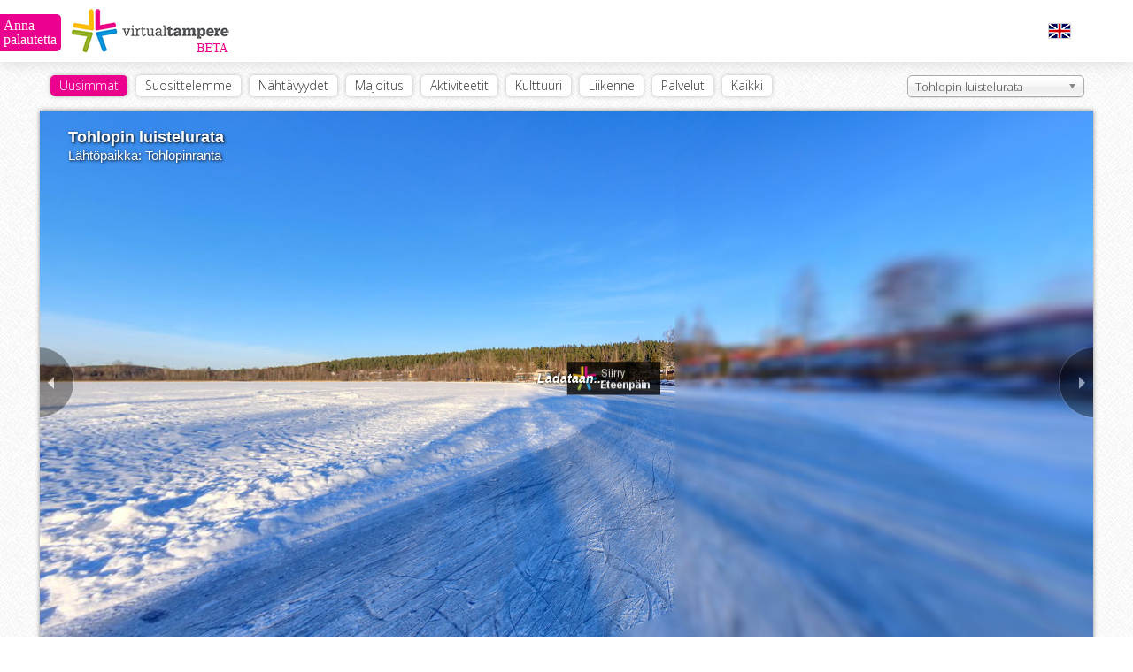

--- FILE ---
content_type: text/html; charset=utf-8
request_url: https://www.virtualtampere.com/tohlopin-luistelurata/lahtopaikka-tohlopinranta
body_size: 13698
content:
<!DOCTYPE html>
<html>
	<head>
		<title>Lähtöpaikka: Tohlopinranta - Tohlopin luistelurata - VirtualTampere</title>
		<meta http-equiv="Content-Type" content="text/html;charset=utf-8" />
				<meta name="apple-mobile-web-app-capable" content="yes" />
		<link rel="icon" type="image/x-icon" href="/favicon.ico" />
		
			<meta name="Description" content="Tohlopin luistelurata VirtualTampereessa. Tutustu Tampereen mielenkiintoisimpiin kohteisiin niin kuin olisit itse paikalla. Käy Raatihuoneella, Näsilinnassa tai vaikkapa Tuomiokirkossa." />
	<meta name="geo.position" content="61.498056, 23.760833" />
	<meta name="ICBM" content="61.498056, 23.760833" />
	<meta name="geo.placename" content="Tampere" />
	<meta name="geo.region" content="FI" />
	<meta name="viewport" content="target-densitydpi=device-dpi, width=device-width, initial-scale=1.0, minimum-scale=1.0, maximum-scale=1.0, user-scalable=no" />
	<meta name="Generator" content="TSI24" />
	<meta name="robots" content="all" />
	<meta property="og:title" content="Lähtöpaikka: Tohlopinranta - Tohlopin luistelurata - VirtualTampere" />
	<meta property="og:description" content="Tohlopin luistelurata VirtualTampereessa. Tutustu Tampereen mielenkiintoisimpiin kohteisiin niin kuin olisit itse paikalla. Käy Raatihuoneella, Näsilinnassa tai vaikkapa Tuomiokirkossa." />
	<meta property="og:type" content="website" />
	<meta property="og:locale" content="fi_FI" />
	<meta property="og:locale:alternate" content="en_GB" />
	<meta property="og:site_name" content="VirtualTampere" />
	<meta property="og:image" content="https://www.virtualtampere.com/data/panoramas/thumbnails/1812-580.jpg" />
	<meta property="og:url" content="https://www.virtualtampere.com/tohlopin-luistelurata/lahtopaikka-tohlopinranta" />
	<meta property="fb:admins" content="100003620646164" />
	<meta property="fb:app_id" content="129114490550291" />
	<link rel="image_src" href="https://www.virtualtampere.com/data/panoramas/thumbnails/1812-580.jpg" />
		
		<script src="/js/jquery-1.10.1.min.js"></script>
		<script src="/js/jquery-migrate-1.2.1.min.js"></script>
		<script type="text/javascript" src="/js/jquery.address-1.5.min.js"></script>
				<link rel="canonical" href="https://www.virtualtampere.com/tohlopin-luistelurata/lahtopaikka-tohlopinranta" />
		
		<script type="text/javascript" src="//maps.google.com/maps/api/js?sensor=false"></script>
		<script type="text/javascript" src="/js/markerclusterer_compiled.js"></script>
		<!-- Google analytics -->
		<script type="text/javascript">
			var _gaq = _gaq || [];
			_gaq.push(['_setAccount', 'UA-25575668-1']);
			_gaq.push(['_setDomainName', 'virtualtampere.com']);
			_gaq.push(['_setAllowHash', false]);
			_gaq.push(['_setAllowLinker', true]);
			_gaq.push(['_trackPageview']);
	
			(function() {
				var ga = document.createElement('script'); ga.type = 'text/javascript'; ga.async = true;
				ga.src = ('https:' == document.location.protocol ? 'https://ssl' : 'http://www') + '.google-analytics.com/ga.js';
				var s = document.getElementsByTagName('script')[0]; s.parentNode.insertBefore(ga, s);
			})();
			
			var currentlan = "fin";
			var baseurl = "https://www.virtualtampere.com/tohlopin-luistelurata";
			var mobile = false;
			
			var isIpad = false;
		</script>
					<script type="text/javascript">
				var currentpoint = 1816;
				
				var autorotate = true;
				var infoboxvisible = false;
				var selectedcontent = "";
				var hashcheck = true;
			
				var tourdata = {"id":"1806","parentid":"154","mainfolders":null,"subfolders":null,"plaintexturl":"tohlopin-luistelurata","wgscoords_lat":null,"wgscoords_lon":null,"floormap":null,"mappoint_default":null,"mappoint_selected":null,"mappoint_poi":null,"floor_x":null,"floor_y":null,"tilesize":null,"levels":null,"viewlimits":null,"language":"","defaultlanguage":"fin","publish":"1","removable":"1","sortid":"18","poi":"0","point_map_hover":null,"open_point":"1812","type":null,"streetaddress":null,"postcode":null,"city":null,"phonenumber":null,"fax":null,"email":null,"www":"https:\/\/www.facebook.com\/tohlopinluistelurata\/","www2":null,"openhours":null,"mbsid":null,"defaultath":null,"defaultatv":null,"defaultfov":null,"ath_correction":null,"tourtype":null,"op_officeid":null,"closest_point":null,"created":"2017-02-14 08:51:40","edited":"2017-02-14 11:53:11","published":"2017-02-14 11:52:00","status":null,"tags":null,"protected":"0","thumbnailbar":"1","filesid":null,"linked_panorama":null,"isobject":"0","points":["1808","1809","1810","1811","1812","1813","1814","1815","1816","1817"],"title":"Tohlopin luistelurata"};
				var pointdata = {"1808":{"id":"1808","poi":"0","floor_x":null,"floor_y":null,"parentid":"1807","wgscoords_lat":"61.51113300","wgscoords_lon":"23.65840700","plaintexturl":"lahtopaikka-epilankatu","defaultath":"309.30","defaultatv":"0.00","defaultfov":"90.00","ath_correction":null,"title":"L\u00e4ht\u00f6paikka: Epil\u00e4nkatu"},"1809":{"id":"1809","poi":"0","floor_x":null,"floor_y":null,"parentid":"1807","wgscoords_lat":"61.51153500","wgscoords_lon":"23.64944600","plaintexturl":"mustikkaniemi","defaultath":"0.00","defaultatv":"0.00","defaultfov":"90.00","ath_correction":null,"title":"Mustikkaniemi"},"1810":{"id":"1810","poi":"0","floor_x":null,"floor_y":null,"parentid":"1807","wgscoords_lat":"61.51351181","wgscoords_lon":"23.64935338","plaintexturl":"epilankatu","defaultath":"338.46","defaultatv":"0.00","defaultfov":"90.00","ath_correction":null,"title":"Epil\u00e4nkatu"},"1811":{"id":"1811","poi":"0","floor_x":null,"floor_y":null,"parentid":"1807","wgscoords_lat":"61.51423331","wgscoords_lon":"23.64668190","plaintexturl":"lahtopaikka-epilan-uimaranta","defaultath":"246.63","defaultatv":"0.00","defaultfov":"90.00","ath_correction":null,"title":"L\u00e4ht\u00f6paikka: Epil\u00e4n uimaranta"},"1812":{"id":"1812","poi":"0","floor_x":null,"floor_y":null,"parentid":"1807","wgscoords_lat":"61.51191522","wgscoords_lon":"23.64089906","plaintexturl":"lahtopiakka-tohlopin-uimaranta","defaultath":"176.04","defaultatv":"0.00","defaultfov":"90.00","ath_correction":null,"title":"L\u00e4ht\u00f6paikka: Tohlopin uimaranta","description":"<p>Tohlopin luistelurata sai alkunsa yhden miehen p\u00e4\u00e4h\u00e4n pistosta, sek\u00e4 halusta mahdollistaa lapsille ja aikuisille luistelureitist\u00f6 Tohloppij\u00e4rven j\u00e4\u00e4lle.<\/p><p>Luisteluradalla on Tampereen kaupungin voimassaoleva lupa.<\/p><p><b>Turvallisuus <\/b><br>J\u00e4\u00e4n paksuutta ja rakennetta seurataan <a href=\"https:\/\/www.facebook.com\/tohlopinluistelurata\/photos\/a.1544810112498066.1073741827.1544801592498918\/1717850155194060\/?type=3&amp;theater\" target=\"_blank\">kartassa<\/a> merkityist\u00e4 paikoista. Mittaustuloksista informoidaan reitin Facebook sivuilla. <br>Jokainen liikkuja vastaa omasta turvallisuudestaan ja varusteistaan itse.<\/p><p><b>Saapuminen ja radan pelis\u00e4\u00e4nn\u00f6t<\/b><br>Tohlopin luisteluradalle on helppo tulla, sill\u00e4 l\u00e4ht\u00f6paikkoja on nelj\u00e4 ja autoille l\u00f6ytyy riitt\u00e4v\u00e4sti pys\u00e4k\u00f6intipaikkoja.<br>Muistathan noudattaa radalla olevaa kiertosuuntaa turvallisen ja sujuvan luistelun vuoksi.<br>Radalla liikutaan vain luistimilla, ei k\u00e4vellen! <br>V\u00e4\u00e4rink\u00e4yt\u00f6sten j\u00e4lkeen radan auraaminen lopetetaan!<\/p><p><\/p>"},"1813":{"id":"1813","poi":"0","floor_x":null,"floor_y":null,"parentid":"1807","wgscoords_lat":"61.50927453","wgscoords_lon":"23.64214360","plaintexturl":"kohmanpuisto","defaultath":"91.94","defaultatv":"0.00","defaultfov":"90.00","ath_correction":null,"title":"Kohmanpuisto"},"1814":{"id":"1814","poi":"0","floor_x":null,"floor_y":null,"parentid":"1807","wgscoords_lat":"61.50828165","wgscoords_lon":"23.64853799","plaintexturl":"mediapolis","defaultath":"109.89","defaultatv":"0.00","defaultfov":"90.00","ath_correction":null,"title":"Mediapolis"},"1815":{"id":"1815","poi":"0","floor_x":null,"floor_y":null,"parentid":"1807","wgscoords_lat":"61.50701237","wgscoords_lon":"23.65488946","plaintexturl":"tohlopinranta","defaultath":"85.19","defaultatv":"0.00","defaultfov":"90.00","ath_correction":null,"title":"Tohlopinranta"},"1816":{"id":"1816","poi":"0","floor_x":null,"floor_y":null,"parentid":"1807","wgscoords_lat":"61.50769820","wgscoords_lon":"23.65965306","plaintexturl":"lahtopaikka-tohlopinranta","defaultath":"25.28","defaultatv":"0.00","defaultfov":"90.00","ath_correction":null,"title":"L\u00e4ht\u00f6paikka: Tohlopinranta"},"1817":{"id":"1817","poi":"0","floor_x":null,"floor_y":null,"parentid":"1807","wgscoords_lat":"61.50974025","wgscoords_lon":"23.65971744","plaintexturl":"nahkatehtaankatu","defaultath":"335.38","defaultatv":"0.00","defaultfov":"90.00","ath_correction":null,"title":"Nahkatehtaankatu"}};
				var imagedata = [];
			</script>
					
		<script type="text/javascript" src="https://s7.addthis.com/js/250/addthis_widget.js#pubid=xa-4e573b704a53c211"></script>
		<link href="//fonts.googleapis.com/css?family=Open+Sans:300" rel="stylesheet" type="text/css">

		<link rel="stylesheet" type="text/css" href="/css/styles_new.css?202601" media="screen,projection">
		<link rel="stylesheet" type="text/css" href="/css/print.css" media="print">
		
		<script type="text/javascript" src="/js/jquery.flexnav.min.js"></script>
		<link href="/css/flexnav.css" rel="stylesheet" type="text/css" />
		
		<script type="text/javascript" src="/js/chosen.jquery.min.js"></script>
		<link href="/css/chosen.min.css" rel="stylesheet" type="text/css" />
		
		<script type="text/javascript" src="/js/feedback.js"></script>
		
		<script>
			var currentlang = "fin";
			$(window).load(function() {
				$(".chosen-select").chosen({
					no_results_text: "Ei kohdetta",
					placeholder_text_single: "Kaikki kohteet"
				});
								if(window != window.top) {
					$(".bg_infocolumns,.bg_headercontainer,.mainwrap > .actions").css("display","none");
					$(".columnscontainer > .mainwrap").css({ width: "100%", height: "100%" });
					$(".feedbackform_note").addClass("feedbackform_note_fb");
				}
								$(".mobilenavi").flexNav();
				$(".searchfield").bind("keyup",function(event) {
					if(event.which == 13) {
						performSearch();
					} else if(event.which == 27) {
						$(".searchfield").val("");
					}
				});
							
			});
			
			function changeCategory(path,id) {
				$.post("/ajax/categorylist.php", { id: id, lan: "fin" }, function(data) {
					if(data != "") {
						$(".selected").removeClass("selected");
						$(".category_"+id).addClass("selected");
						$(".columns").html(data);
					}
				});
			}
			
			function performSearch() {
				if($(".searchfield").val() != "") {
					$.post("/ajax/searchPresentations.php", { lang: "fin", val: $(".searchfield").val() }, function(data) {
						$(".columns").html(data);
					});
				}
			}
			
			function openpage(path,keepview) {
				window.location.href = "/"+path+(keepview ? "?h="+krpano().get("view.hlookat")+"&v="+krpano().get("view.vlookat")+"&f="+krpano().get("view.fov") : "");
			}
			
			function maplocation() {
				$("#vt-windowcontent").css("height","100%");
				google.maps.event.trigger(map,"resize");
				if(bounds != null) {
					map.fitBounds(bounds);
				} else {
					if("wgscoords_lat" in pointdata[currentpoint] && pointdata[currentpoint]['wgscoords_lat'] != null) {
						latlng = new google.maps.LatLng(pointdata[currentpoint]['wgscoords_lat'], pointdata[currentpoint]['wgscoords_lon']);
					} else {
						if("wgscoords_lat" in tourdata && tourdata['wgscoords_lat'] != null) {
							latlng =  new google.maps.LatLng(tourdata['wgscoords_lat'], tourdata['wgscoords_lon']);
						}
					}
					if(latlng != null) {
						map.setCenter(latlng);
					}
				}
			}
			
			function openvtwindow() {
				$(window).scrollTop(0);
				$("body,html").css("overflow","hidden");
				$("#vt-windowcontainer").css("width",($(window).width()-40)+"px");
				$("#vt-windowcontainer").css("height",($(window).height()-40)+"px");
				$("#vt-windowcontainer").css("left","20px");
				$("#vt-windowcontainer").css("top","20px");
				
				$("#vt-curtain").click(function() {
					hidevtwindow();
				});
				
				$("#vt-curtain").fadeIn();
				$("#vt-windowcontainer").fadeIn();
			}
			
			function hidevtwindow() {
				$("body,html").css("overflow","auto");
				$("#vt-curtain").fadeOut();
				$("#vt-windowcontainer").fadeOut();
			}
			
		</script>
	<!-- Start Alexa Certify Javascript -->
	<script type="text/javascript">
	_atrk_opts = { atrk_acct:"aalkj1aEsk008L", domain:"virtualtampere.com",dynamic: true};
	(function() { var as = document.createElement('script'); as.type = 'text/javascript'; as.async = true; as.src = "https://d31qbv1cthcecs.cloudfront.net/atrk.js"; var s = document.getElementsByTagName('script')[0];s.parentNode.insertBefore(as, s); })();
	</script>
	<noscript><img src="https://d5nxst8fruw4z.cloudfront.net/atrk.gif?account=aalkj1aEsk008L" style="display:none" height="1" width="1" alt=""></noscript>
	<!-- End Alexa Certify Javascript -->  
	<script type="text/javascript">
	setTimeout(function(){var a=document.createElement("script");
	var b=document.getElementsByTagName("script")[0];
	a.src=document.location.protocol+"//dnn506yrbagrg.cloudfront.net/pages/scripts/0023/9069.js?"+Math.floor(new Date().getTime()/3600000);
	a.async=true;a.type="text/javascript";b.parentNode.insertBefore(a,b)}, 1);
	</script>
</head>
<body>
<div class="feedbackform">
	<div class="feedbackform_note">Anna palautetta</div>
	<form>
		<div class="input_container_desc"></div>
		<div class="input_container"><input type="text" name="name" id="feedback_name" value=""></div>
		<div class="input_container"><input type="text" name="email" id="feedback_email" value=""></div>
		<div class="input_container"><textarea name="message" id="feedback_message" rows="5"></textarea></div>
		<input type="button" value="Lähetä" onclick="sendfeedback();" id="send_feedback">
	</form>
</div>

<div id="vt-curtain"></div>
<div id="vt-windowcontainer"><div id="vt-windowcontentclosebtn"><a href="javascript:void(0);" onclick="hidevtwindow();" class="btn">Sulje</a></div><div id="vt-windowcontent"><div id="map" style="width:100%;height:100%;"></div></div></div><div id="fb-root"></div>
<script>(function(d, s, id) {
  var js, fjs = d.getElementsByTagName(s)[0];
  if (d.getElementById(id)) return;
  js = d.createElement(s); js.id = id;
  js.src = "//connect.facebook.net/fi_FI/all.js#xfbml=1&appId=271247396383619";
  fjs.parentNode.insertBefore(js, fjs);
}(document, 'script', 'facebook-jssdk'));</script><div class="bg_headercontainer">
	<div class="mainwrap">
		<div class="headercontainer">
			<div class="logo"><a href="/"><img src="/layout/logo_VirtualTampere_main.png" alt="VirtualTampere logo"></a></div>
			<div class="logo_mobile"><a href="/"><img src="/layout/logo_mobile.jpg" alt="VirtualTampere logo"></a></div>
						<div class="facebook">
				<div class="fb-like" data-href="https://www.facebook.com/VirtualTampere" data-layout="button_count" data-action="like" data-show-faces="false" data-share="true"></div>
			</div> 
			<div class="language"><a href="/eng/tohlopin-luistelurata/lahtopaikka-tohlopinranta"><img src="/layout/eng.gif" alt="In English" title="In English"></a></div>
			<div class="clear"></div>
		</div>
	</div>
</div>
<div class="columnscontainer">
	<div class="mainwrap">
		<div class="actions">
			<div class="search">
				<ul class="actionnavi">
				<li><a href="javascript:void(0);" onclick="window.location.href = '/';" class="category_newest selected">Uusimmat</a></li>
<li><a href="javascript:void(0);" onclick="window.location.href = '/suosittelemme';" class="category_8">Suosittelemme</a></li>
<li><a href="javascript:void(0);" onclick="window.location.href = '/nahtavyydet';" class="category_1">Nähtävyydet</a></li>
<li><a href="javascript:void(0);" onclick="window.location.href = '/majoitus';" class="category_3">Majoitus</a></li>
<li><a href="javascript:void(0);" onclick="window.location.href = '/aktiviteetit';" class="category_4">Aktiviteetit</a></li>
<li><a href="javascript:void(0);" onclick="window.location.href = '/kulttuuri';" class="category_5">Kulttuuri</a></li>
<li><a href="javascript:void(0);" onclick="window.location.href = '/liikenne';" class="category_6">Liikenne</a></li>
<li><a href="javascript:void(0);" onclick="window.location.href = '/palvelut';" class="category_9">Palvelut</a></li>
<li><a href="javascript:void(0);" onclick="window.location.href = '/kaikki';" class="category_7">Kaikki</a></li>
				</ul><div class="searchcontainer float_right"><form><select onchange="if(this.value) window.location.href='/'+this.value" class="chosen-select"><optgroup label="Suosittelemme"><option value="moment-group">Moment Group</option><option value="valokuvakeskus-nykyaika">Valokuvakeskus Nykyaika</option><option value="viikinsaari">Viikinsaari</option><option value="sarkanniemen-koiramaki">Särkänniemen Koiramäki</option><option value="pupukahvila">Pupukahvila</option><option value="nokian-kirkko">Nokian kirkko</option><option value="rantatunneli">Rantatunneli</option><option value="laskettelukeskus-ellivuori">Laskettelukeskus Ellivuori</option><option value="sokos-hotel-ilves">Sokos Hotel Ilves</option><option value="nokian-paloasema">Nokian paloasema</option><option value="tavaratila">Tavaratila</option><option value="hinttala">Hinttala</option><option value="uimarannat">Uimarannat</option><option value="maatilamajoitus-saarinen">Maatilamajoitus Saarinen</option><option value="tyovaenmuseo-werstas">Työväenmuseo Werstas</option><option value="knuutilan-kartano">Knuutilan kartano</option><option value="tampereen-ortodoksinen-kirkko">Tampereen ortodoksinen kirkko</option><option value="keskuspaloasema">Keskuspaloasema</option><option value="tehdassaari">Tehdassaari</option><option value="ossi-somman-taidepiha">Ossi Somman Taidepiha</option><option value="hervannan-paloasema">Hervannan paloasema</option><option value="lenin-museo">Lenin-museo</option><option value="teiskon-kirkko">Teiskon kirkko</option><option value="aitolahden-vanha-kirkko">Aitolahden vanha kirkko</option><option value="pirkkalan-paloasema">Pirkkalan paloasema</option><option value="vanha-kirjastotalo">Vanha kirjastotalo</option><option value="nokian-uimarannat">Uimarannat</option><option value="viinikan-kirkko">Viinikan kirkko</option><option value="tampereen-messu-ja-urheilukeskus">Tampereen Messu- ja Urheilukeskus</option><option value="vakoilumuseo">Vakoilumuseo</option><option value="koirapuistot">Koirapuistot</option><option value="raatihuone">Raatihuone</option><option value="tampereen-vanha-kirkko">Tampereen vanha kirkko</option><option value="nokian-hautausmaa">Nokian hautausmaa</option><option value="nokian-uutiset">Nokian Uutiset</option><option value="nokian-vari">Nokian Väri</option><option value="messukylan-vanha-kirkko">Messukylän vanha kirkko</option><option value="amurin-tyolaismuseokortteli">Amurin työläismuseokortteli</option><option value="messukylan-kirkko">Messukylän kirkko</option><option value="aleksanterin-kirkko">Aleksanterin kirkko</option><option value="kalevan-kirkko">Kalevan kirkko</option><option value="nasilinna">Näsilinna</option><option value="kirkkomuseo">Kirkkomuseo</option><option value="tampereen-tuomiokirkko">Tuomiokirkko</option><option value="arboretum">Arboretum</option><option value="sarkanniemi">Särkänniemi</option><option value="messu-ja-urheilukeskus-asta-2015">Messu- ja Urheilukeskus: Asta 2015</option><option value="hervannan-kirkko">Hervannan kirkko</option><option value="pyynikin-nakotorni">Pyynikin näkötorni</option><option value="vesisailionmaki">Vesisäiliönmäki</option></optgroup><optgroup label="Nähtävyydet"><option value="nasilinna-2015">Näsilinna 2015</option><option value="nokian-kirkko">Nokian kirkko</option><option value="hinttala">Hinttala</option><option value="herra-hakkaraisen-talo">Herra Hakkaraisen talo</option><option value="tallipiha">Tallipiha</option><option value="nokian-seurakuntakeskus">Nokian seurakuntakeskus</option><option value="ylojarven-kirkko">Ylöjärven kirkko</option><option value="knuutilan-kartano">Knuutilan kartano</option><option value="tampereen-ortodoksinen-kirkko">Tampereen ortodoksinen kirkko</option><option value="pirkkalaistori">Pirkkalaistori</option><option value="kutalan-kasino">Kutalan kasino</option><option value="tehdassaari">Tehdassaari</option><option value="ossi-somman-taidepiha">Ossi Somman Taidepiha</option><option value="linnavuoren-seurakuntatalo">Linnavuoren seurakuntatalo</option><option value="kurun-kirkko">Kurun kirkko</option><option value="teiskon-kirkko">Teiskon kirkko</option><option value="aitolahden-vanha-kirkko">Aitolahden vanha kirkko</option><option value="up-and-under">Up and Under</option><option value="viljakkalan-kirkko">Viljakkalan kirkko</option><option value="laukonsilta">Laukonsilta</option><option value="rudolfin-keidas">Rudolfin Keidas</option><option value="siuronkoski">Siuronkoski</option><option value="melon-voimalaitos">Melon voimalaitos</option><option value="koskenmaen-seurakuntatalo">Koskenmäen seurakuntatalo</option><option value="viinikan-kirkko">Viinikan kirkko</option><option value="lehtola-tapio-rautavaaran-synnyinkoti">Lehtola, Tapio Rautavaaran synnyinkoti</option><option value="pukstaavi">Pukstaavi</option><option value="aurejarven-kirkko">Aurejärven kirkko</option><option value="tyrvaan-kirkko">Tyrvään kirkko</option><option value="aitolahden-kirkko">Aitolahden kirkko</option><option value="kulttuuritalo-jaatsi">Kulttuuritalo Jaatsi</option><option value="maatialan-pappila">Maatialan pappila</option><option value="lielahden-kirkko">Lielahden kirkko</option><option value="poutunpuisto">Poutunpuisto</option><option value="pispalan-kirkko">Pispalan kirkko</option><option value="pirunvuoren-kivilinna">Pirunvuoren Kivilinna</option><option value="maurin-seurakuntatalo">Maurin seurakuntatalo</option><option value="tamminkankaan-kappeli">Tamminkankaan kappeli</option><option value="lansi-teiskon-rukoushuone">Länsi-Teiskon rukoushuone</option><option value="tampereen-vanha-kirkko">Tampereen vanha kirkko</option><option value="pirunvuori">Pirunvuori</option><option value="nokian-hautausmaa">Nokian hautausmaa</option><option value="lauri-viidan-museo">Lauri Viidan museo</option><option value="messukylan-vanha-kirkko">Messukylän vanha kirkko</option><option value="pengonpohjan-rukoushuone">Pengonpohjan rukoushuone</option><option value="nokian-kanttorila">Nokian kanttorila</option><option value="pinsion-kirkko">Pinsiön kirkko</option><option value="messukylan-kirkko">Messukylän kirkko</option><option value="aleksanterin-kirkko">Aleksanterin kirkko</option><option value="siuron-kirkko">Siuron kirkko</option><option value="suoniemen-kirkko">Suoniemen kirkko</option><option value="kalevan-kirkko">Kalevan kirkko</option><option value="tottijarven-kirkko">Tottijärven kirkko</option><option value="harmalan-kirkko">Härmälän kirkko</option><option value="nasilinna">Näsilinna</option><option value="kirkkomuseo">Kirkkomuseo</option><option value="tampereen-tuomiokirkko">Tuomiokirkko</option><option value="tottijarven-seurakuntatalo">Tottijärven seurakuntatalo</option><option value="arboretum">Arboretum</option><option value="sarkanniemi">Särkänniemi</option><option value="kehrasaari">Kehräsaari</option><option value="keskustori">Keskustori</option><option value="tammelantori">Tammelantori</option><option value="koskipuisto">Koskipuisto</option><option value="laukontori">Laukontori</option><option value="verkatehtaanpuisto">Verkatehtaanpuisto</option><option value="finlaysonin-kirkko">Finlaysonin kirkko</option><option value="tesoman-kirkko">Tesoman kirkko</option><option value="hervannan-kirkko">Hervannan kirkko</option><option value="vanha-pulteriaita">Vanha pulteriaita</option><option value="pyynikin-nakotorni">Pyynikin näkötorni</option><option value="vesisailionmaki">Vesisäiliönmäki</option><option value="mannerheimin-patsas">Mannerheimin patsas</option><option value="pispalan-uittotunneli">Pispalan uittotunneli</option><option value="pispalan-haulitorni">Pispalan Haulitorni</option><option value="vanha-kattohuopatehdas">Vanha kattohuopatehdas</option></optgroup><optgroup label="Majoitus"><option value="sokos-hotel-tammer">Sokos Hotel Tammer</option><option value="sokos-hotel-ilves">Sokos Hotel Ilves</option><option value="rantasipi-eden">Rantasipi Eden</option><option value="sokos-hotel-villa">Sokos Hotel Villa</option><option value="knuutilan-kartano">Knuutilan kartano</option><option value="maatilamajoitus-saarinen">Maatilamajoitus Saarinen</option><option value="hotelli-haapalinna">Hotelli Haapalinna</option><option value="hotel-ellivuori">Hotel Ellivuori</option><option value="tampere-camping-harmala">Tampere Camping Härmälä</option></optgroup><optgroup label="Aktiviteetit"><option value="viikinsaari">Viikinsaari</option><option value="sarkanniemen-koiramaki">Särkänniemen Koiramäki</option><option value="nokianvirta-nokian-satama">Nokianvirta, Nokian satama</option><option value="laskettelukeskus-ellivuori">Laskettelukeskus Ellivuori</option><option value="rantasipi-eden">Rantasipi Eden</option><option value="uimarannat">Uimarannat</option><option value="rajaportin-sauna">Rajaportin sauna</option><option value="hempankaari">Hempankaari</option><option value="ystavyydenpuisto">Ystävyydenpuisto</option><option value="ratinan-stadion">Ratinan stadion</option><option value="siuronkoski">Siuronkoski</option><option value="nokian-uimarannat">Uimarannat</option><option value="hotel-ellivuori">Hotel Ellivuori</option><option value="pukstaavi">Pukstaavi</option><option value="suolijarven-luontopolku">Suolijärven luontopolku</option><option value="viholan-satama">Viholan Satama</option><option value="kurssikeskus-urhattu">Kurssikeskus Urhattu</option><option value="tampere-camping-harmala">Tampere Camping Härmälä</option><option value="koirapuistot">Koirapuistot</option><option value="penttilanpuisto">Penttilänpuisto</option><option value="kaukalot-ja-luistinkentat">Kaukalot ja luistinkentät</option><option value="poutunpuisto">Poutunpuisto</option><option value="parkour-alue">Parkour-alue</option><option value="hervannan-laskettelukeskus">Hervannan laskettelukeskus</option><option value="talviuinti">Talviuinti</option><option value="amurin-tyolaismuseokortteli">Amurin työläismuseokortteli</option><option value="kaupin-urheilupuisto">Kaupin urheilupuisto</option><option value="tampereen-jaahalli">Tampereen jäähalli</option><option value="lamminpaan-ulkoilumaja">Lamminpään ulkoilumaja</option><option value="mustavuoren-laskettelurinne">Mustavuoren laskettelurinne</option><option value="nasijarven-retkiluistelurata">Näsijärven retkiluistelurata</option><option value="spiral-halli">Spiral-Halli</option><option value="tohlopin-luistelurata" selected>Tohlopin luistelurata</option><option value="peltolammi-parrinkosken-luonnonsuojelualue">Peltolammi-Pärrinkosken luonnonsuojelualue</option><option value="taaporinvuori-ja-pirunkivi">Taaporinvuori ja Pirunkivi</option></optgroup><optgroup label="Kulttuuri"><option value="valokuvakeskus-nykyaika">Valokuvakeskus Nykyaika</option><option value="karkun-kirkko">Karkun kirkko</option><option value="tampereen-tyovaen-teatteri">Tampereen Työväen Teatteri</option><option value="herra-hakkaraisen-talo">Herra Hakkaraisen talo</option><option value="hinttala">Hinttala</option><option value="kiikoisten-kirkko">Kiikoisten kirkko</option><option value="knuutilan-kartano">Knuutilan kartano</option><option value="tyovaenmuseo-werstas">Työväenmuseo Werstas</option><option value="rajaportin-sauna">Rajaportin sauna</option><option value="ossi-somman-taidepiha">Ossi Somman Taidepiha</option><option value="pyhan-marian-kirkko">Pyhän Marian kirkko</option><option value="lenin-museo">Lenin-museo</option><option value="pyhan-olavin-kirkko">Pyhän Olavin kirkko</option><option value="up-and-under">Up and Under</option><option value="vanha-kirjastotalo">Vanha kirjastotalo</option><option value="kerhola">Kerhola</option><option value="vapriikki">Vapriikki</option><option value="lehtola-tapio-rautavaaran-synnyinkoti">Lehtola, Tapio Rautavaaran synnyinkoti</option><option value="taidetalo">Taidetalo</option><option value="vakoilumuseo">Vakoilumuseo</option><option value="tyrvaan-kirkko">Tyrvään kirkko</option><option value="paakirjasto-metso">Pääkirjasto Metso</option><option value="kulttuuritalo-jaatsi">Kulttuuritalo Jaatsi</option><option value="pirunvuoren-kivilinna">Pirunvuoren Kivilinna</option><option value="raatihuone">Raatihuone</option><option value="pikkupalatsi">Pikkupalatsi</option><option value="lauri-viidan-museo">Lauri Viidan museo</option><option value="laikunlava">Laikunlava</option><option value="grafiikanpaja-himmelblau">Grafiikanpaja Himmelblau</option><option value="taidekeskus-maltinranta">Taidekeskus Mältinranta</option><option value="haiharan-taidekeskus">Haiharan taidekeskus</option><option value="nasilinna">Näsilinna</option><option value="finlayson">Finlayson</option><option value="tampereen-tuomiokirkko">Tuomiokirkko</option><option value="siivikkalan-sauna">Siivikkalan sauna</option><option value="mannerheimin-patsas">Mannerheimin patsas</option><option value="pispalan-haulitorni">Pispalan Haulitorni</option></optgroup><optgroup label="Liikenne"><option value="tampere-pirkkala-lentoasema">Tampere-Pirkkala lentoasema</option><option value="rantatunneli">Rantatunneli</option><option value="rautatieasema">Rautatieasema</option><option value="linja-autoasema">Linja-autoasema</option><option value="palatsinraitin-silta">Palatsinraitin silta</option><option value="laukonsilta">Laukonsilta</option><option value="satakunnansilta">Satakunnansilta</option><option value="vuolteensilta">Vuolteensilta</option><option value="neste-haijaa">Neste Häijää</option><option value="raitiotie">Raitiotie</option><option value="satamat">Satamat</option><option value="pispalan-uittotunneli">Pispalan uittotunneli</option></optgroup><optgroup label="Palvelut"><option value="moment-group">Moment Group</option><option value="pupukahvila">Pupukahvila</option><option value="seurakuntakeskus">Seurakuntakeskus</option><option value="tavaratila">Tavaratila</option><option value="rantasipi-eden">Rantasipi Eden</option><option value="nokian-paloasema">Nokian paloasema</option><option value="hinttala">Hinttala</option><option value="keskuspaloasema">Keskuspaloasema</option><option value="ylojarven-kirkko">Ylöjärven kirkko</option><option value="terveyskeskus">Terveyskeskus</option><option value="maatilamajoitus-saarinen">Maatilamajoitus Saarinen</option><option value="teivon-paloasema">Teivon paloasema</option><option value="kutalan-kasino">Kutalan kasino</option><option value="pirkkalaistori">Pirkkalaistori</option><option value="rajaportin-sauna">Rajaportin sauna</option><option value="laituri-kahvila">Laituri Kahvila</option><option value="kurun-kirkko">Kurun kirkko</option><option value="hervannan-paloasema">Hervannan paloasema</option><option value="hempankaari">Hempankaari</option><option value="kahvila-puoti-kulmakivi">Kahvila-Puoti Kulmakivi</option><option value="pirkkalan-paloasema">Pirkkalan paloasema</option><option value="viljakkalan-kirkko">Viljakkalan kirkko</option><option value="kerhola">Kerhola</option><option value="rudolfin-keidas">Rudolfin Keidas</option><option value="hotel-ellivuori">Hotel Ellivuori</option><option value="aurejarven-kirkko">Aurejärven kirkko</option><option value="taidetalo">Taidetalo</option><option value="tampereen-messu-ja-urheilukeskus">Tampereen Messu- ja Urheilukeskus</option><option value="kurssikeskus-urhattu">Kurssikeskus Urhattu</option><option value="jr-tuote">JR-Tuote</option><option value="viljakkalan-seurakuntatalo">Viljakkalan seurakuntatalo</option><option value="neste-haijaa">Neste Häijää</option><option value="virastotalo">Virastotalo</option><option value="kulttuuritalo-jaatsi">Kulttuuritalo Jaatsi</option><option value="keskusvirastotalo">Keskusvirastotalo</option><option value="kurun-seurakuntatalo">Kurun seurakuntatalo</option><option value="kauppakeskus-haijaan-aija">Kauppakeskus Häijään Äijä</option><option value="kaupungintalo">Kaupungintalo</option><option value="nokian-panimo">Nokian Panimo</option><option value="parturi-kampaamo-dual">Parturi-Kampaamo Dual</option><option value="tamminkankaan-kappeli">Tamminkankaan kappeli</option><option value="lansi-teiskon-rukoushuone">Länsi-Teiskon rukoushuone</option><option value="nokian-uutiset">Nokian Uutiset</option><option value="pikkupalatsi">Pikkupalatsi</option><option value="visit-tampere">Visit Tampere</option><option value="pengonpohjan-rukoushuone">Pengonpohjan rukoushuone</option><option value="nokian-vari">Nokian Väri</option><option value="asuntilan-toimitila">Asuntilan toimitila</option><option value="ilverme">ilVerme</option><option value="paakirjasto">Pääkirjasto</option><option value="raamattuhuone-kauraslammi">Raamattuhuone - Kauraslammi</option><option value="vtt">VTT</option><option value="grafiikanpaja-himmelblau">Grafiikanpaja Himmelblau</option><option value="kellari-soppeenmaen-nuorisotila">Kellari - Soppeenmäen nuorisotila</option><option value="sixt-tampere">Sixt, Tampere</option><option value="taidekeskus-maltinranta">Taidekeskus Mältinranta</option><option value="tays">TAYS</option><option value="siivikkalan-seurakuntatalo">Siivikkalan seurakuntatalo</option><option value="sixt-tampere-lentoasema">Sixt, Tampere lentoasema</option><option value="haiharan-taidekeskus">Haiharan taidekeskus</option><option value="vanha-seurakuntatalo">Vanha seurakuntatalo</option><option value="sixt-veho-lielahti">Sixt, Veho Lielahti</option><option value="vuorentaustan-seurakuntakoti">Vuorentaustan seurakuntakoti</option><option value="finlayson">Finlayson</option><option value="hervannan-elokuvateatteri-cinola">Hervannan elokuvateatteri Cinola</option><option value="pappilan-perhetalo">Pappilan perhetalo</option><option value="messu-ja-urheilukeskus-supercross">Messu- ja Urheilukeskus: Supercross</option><option value="puutoimi-tapio-outinen-oy">Puutoimi Tapio Outinen Oy</option><option value="messu-ja-urheilukeskus-asta-2015">Messu- ja Urheilukeskus: Asta 2015</option><option value="mainostoimisto-mainio">Mainostoimisto Mainio</option><option value="villa-sten">Villa Sten</option><option value="siivikkalan-sauna">Siivikkalan sauna</option><option value="merjan-puutarha">Merjan Puutarha</option><option value="kc-clinic">KC Clinic</option><option value="pispalan-haulitorni">Pispalan Haulitorni</option></optgroup></select></form></div>				<div class="clear"></div>
			</div>
			<div class="menu-button"><a href="javascript:void(0);">Menu</a></div>
			<div class="mobilenavi flexnav">
				<ul>
				<li><a href="javascript:void(0);" onclick="window.location.href = '/';" class="category_newest selected">Uusimmat</a></li>
<li><a href="javascript:void(0);" onclick="window.location.href = '/suosittelemme';" class="category_8">Suosittelemme</a></li>
<li><a href="javascript:void(0);" onclick="window.location.href = '/nahtavyydet';" class="category_1">Nähtävyydet</a></li>
<li><a href="javascript:void(0);" onclick="window.location.href = '/majoitus';" class="category_3">Majoitus</a></li>
<li><a href="javascript:void(0);" onclick="window.location.href = '/aktiviteetit';" class="category_4">Aktiviteetit</a></li>
<li><a href="javascript:void(0);" onclick="window.location.href = '/kulttuuri';" class="category_5">Kulttuuri</a></li>
<li><a href="javascript:void(0);" onclick="window.location.href = '/liikenne';" class="category_6">Liikenne</a></li>
<li><a href="javascript:void(0);" onclick="window.location.href = '/palvelut';" class="category_9">Palvelut</a></li>
<li><a href="javascript:void(0);" onclick="window.location.href = '/kaikki';" class="category_7">Kaikki</a></li>
<li><a href="javascript:void(0);" onclick="window.location.href = '/'">Etusivu</a></li>				</ul><div class="clear"></div>
			</div>
			<div class="clear"></div>
		</div>
<div class="columns columns_subpage"><div class="panorama_subpage"><script src="/js/krpano/krpano-1.19.pr8.js"></script>
<div id="krpanoDIV" style="width:100%; height:100%; background-color:#000;"></div>
<script type="text/javascript">
	function krpano() {
		return document.getElementById("krpanoSWFObject");
	}
	
	var ua = navigator.userAgent.toLowerCase();
	
	var xmlstr = baseurl+"/viewer_scenes.php?p="+currentpoint+"&h=25.28&v=0.00";
	embedpano({swf:"/js/krpano/krpano-1.19.pr8.swf", xml:xmlstr, target:"krpanoDIV", html5:((ua.indexOf("msie") != -1 || ua.indexOf("trident") != -1) && !mobile ? "never" : "prefer"), passQueryParameters:true, wmode: "opaque"});
</script>
</div></div>	<script>
		var map,latlng,bounds;
		var markers = {};
		
		var init = true, state = window.history.pushState !== undefined;
		
		$(window).load(function() {
			
			$.address.state('/tohlopin-luistelurata').init(function(){});
			
			$(".panoramacontainer").css("height",$(window).height()-$(".thumbnails").height());
			
			$(window).bind("resize",function(){
				resized();
			});
			$(document).bind("orientationchange",function(){
				resized();
			});
			latlng = new google.maps.LatLng(61.51191522,23.64089906);var mapOptions = { zoom: 14, center: latlng, mapTypeId: google.maps.MapTypeId.ROADMAP, mapTypeControl: false };
map = new google.maps.Map(document.getElementById("map"),mapOptions);
var ll = new google.maps.LatLng(61.51113300,23.65840700);var marker1808 = new google.maps.Marker({map: map, icon: new google.maps.MarkerImage("/layout/mapicon.png"), position: ll, zIndex:10 });
google.maps.event.addListener(marker1808,"click", function(){ krpano().call("loadscene(scene_1808,null,MERGE)"); hidevtwindow(); });
markers['marker1808'] = marker1808;
var ll = new google.maps.LatLng(61.51153500,23.64944600);var marker1809 = new google.maps.Marker({map: map, icon: new google.maps.MarkerImage("/layout/mapicon.png"), position: ll, zIndex:10 });
google.maps.event.addListener(marker1809,"click", function(){ krpano().call("loadscene(scene_1809,null,MERGE)"); hidevtwindow(); });
markers['marker1809'] = marker1809;
var ll = new google.maps.LatLng(61.51351181,23.64935338);var marker1810 = new google.maps.Marker({map: map, icon: new google.maps.MarkerImage("/layout/mapicon.png"), position: ll, zIndex:10 });
google.maps.event.addListener(marker1810,"click", function(){ krpano().call("loadscene(scene_1810,null,MERGE)"); hidevtwindow(); });
markers['marker1810'] = marker1810;
var ll = new google.maps.LatLng(61.51423331,23.64668190);var marker1811 = new google.maps.Marker({map: map, icon: new google.maps.MarkerImage("/layout/mapicon.png"), position: ll, zIndex:10 });
google.maps.event.addListener(marker1811,"click", function(){ krpano().call("loadscene(scene_1811,null,MERGE)"); hidevtwindow(); });
markers['marker1811'] = marker1811;
var ll = new google.maps.LatLng(61.51191522,23.64089906);var marker1812 = new google.maps.Marker({map: map, icon: new google.maps.MarkerImage("/layout/mapicon.png"), position: ll, zIndex:10 });
google.maps.event.addListener(marker1812,"click", function(){ krpano().call("loadscene(scene_1812,null,MERGE)"); hidevtwindow(); });
markers['marker1812'] = marker1812;
var ll = new google.maps.LatLng(61.50927453,23.64214360);var marker1813 = new google.maps.Marker({map: map, icon: new google.maps.MarkerImage("/layout/mapicon.png"), position: ll, zIndex:10 });
google.maps.event.addListener(marker1813,"click", function(){ krpano().call("loadscene(scene_1813,null,MERGE)"); hidevtwindow(); });
markers['marker1813'] = marker1813;
var ll = new google.maps.LatLng(61.50828165,23.64853799);var marker1814 = new google.maps.Marker({map: map, icon: new google.maps.MarkerImage("/layout/mapicon.png"), position: ll, zIndex:10 });
google.maps.event.addListener(marker1814,"click", function(){ krpano().call("loadscene(scene_1814,null,MERGE)"); hidevtwindow(); });
markers['marker1814'] = marker1814;
var ll = new google.maps.LatLng(61.50701237,23.65488946);var marker1815 = new google.maps.Marker({map: map, icon: new google.maps.MarkerImage("/layout/mapicon.png"), position: ll, zIndex:10 });
google.maps.event.addListener(marker1815,"click", function(){ krpano().call("loadscene(scene_1815,null,MERGE)"); hidevtwindow(); });
markers['marker1815'] = marker1815;
var ll = new google.maps.LatLng(61.50769820,23.65965306);var marker1816 = new google.maps.Marker({map: map, icon: new google.maps.MarkerImage("/layout/mapicon_selected.png"), position: ll, zIndex:1500 });
google.maps.event.addListener(marker1816,"click", function(){ krpano().call("loadscene(scene_1816,null,MERGE)"); hidevtwindow(); });
markers['marker1816'] = marker1816;
var ll = new google.maps.LatLng(61.50974025,23.65971744);var marker1817 = new google.maps.Marker({map: map, icon: new google.maps.MarkerImage("/layout/mapicon.png"), position: ll, zIndex:10 });
google.maps.event.addListener(marker1817,"click", function(){ krpano().call("loadscene(scene_1817,null,MERGE)"); hidevtwindow(); });
markers['marker1817'] = marker1817;
		});
		
		function resized() {
			$(".panoramacontainer").css({height:$(window).height()-$(".thumbnails").height()});
			$("#vt-windowcontainer,#map").css({ width: $(window).width()-40, height: $(window).height()-40});
			if($("#map").css("display") != "none") {
				google.maps.event.trigger(map,"resize");
			}
		}
		
		function skin_nextscene(val) {
			if(tour['points'].length+(val*1) >= 0 || tour['points'].length+(val*1) <= tour['points'].length) {
				krpano().call("skin_nextscene("+val+")");
			}
		}
		var keepview = 0;
		function loadscene(id) {
			if(contenttype == "") {
				keepview = 1;
				krpano().call("loadscene(scene_"+id+",null,MERGE,BLEND(1))");
			} else {
				contenttype = "";
				krpano().call("switch(control.mousetype, 'moveto', 'drag2d');removelayer(closestill);removelayer(skin_title);removelayer(skin_btn_info);set(control.bouncinglimits,false);set(control.zoomtocursor,false);loadpano("+baseurl+"/viewer_scenes.php?p="+id+",null,REMOVESCENES,BLEND(1))");
			}
		}
		
		var contenttype = "";
		function spotcontent(id,type) {
			if(type == "gallery") {
				contenttype = "gallery";
				krpano().call("loadpano("+baseurl+"/viewer_still.php?p="+getCurrentpoint()+"&spot="+id+",null,IGNOREKEEP|REMOVESCENES,BLEND(1))");
			}
		}
		
		function getPPI(){
			var div = document.createElement("div");
			div.style.width="1in";
			var body = document.getElementsByTagName("body")[0];
			body.appendChild(div);
		  
			var ppi = document.defaultView.getComputedStyle(div, null).getPropertyValue('width');
			body.removeChild(div);
			return parseFloat(ppi);
		}
		
		var firstcheck = true;
		var athc = null;
		function checkinfo() {						if(mobile) {
				var spotcount = krpano().get("hotspot.count");
				for(i=0;i<spotcount;i++) {
					krpano().set("hotspot["+i+"].scale",1.5);
				}
			}
			
			if(contenttype != "gallery") {
				var kp = getCurrentpoint();
				if("marker"+currentpoint in markers) {
					markers['marker'+currentpoint].setIcon('/layout/mapicon.png');
					markers['marker'+currentpoint].setZIndex(10);
				}
				currentpoint = kp;
				if("marker"+currentpoint in markers) {
					markers['marker'+currentpoint].setIcon('/layout/mapicon_selected.png');
					markers['marker'+currentpoint].setZIndex(1500);
				}
				var aobj = { p: kp, t: 1806 };
								if(window != window.top) {
					aobj["embedded"] = 1;
									}
												$.post("/ajax/points_analytics.php", aobj, function(){});
				
				var readmore = $(".target_readmore");
				$(".infocolumn2 > .infocolumncontainer > .panoramainfo").empty();
				$(".infocolumn2 > .infocolumncontainer > .panoramainfo").append("<h1>Tohlopin luistelurata</h1>");
				if("description" in pointdata[kp] && pointdata[kp]['description'].length > 0) {
					$(".infocolumn2 > .infocolumncontainer > .panoramainfo").append(pointdata[kp]['description']);
				} else {
					if(tourdata['open_point']*1 != kp) $(".infocolumn2 > .infocolumncontainer > .panoramainfo").append(pointdata[tourdata['open_point']]['description']);
				}
				if(readmore.length != 0) $(".infocolumn2 > .infocolumncontainer > .panoramainfo").append(readmore);
				
				if(!firstcheck) {
					if(kp != tourdata['open_point']*1) {
						if("plaintexturl" in pointdata[kp] && pointdata[kp]['plaintexturl'].length > 0) {
							$.address.value(pointdata[kp]['plaintexturl']);
						}
					} else {
						$.address.value("");
					}
				} else {
					firstcheck = false;
				}
				
				$("#panoramaselector").val(kp);
				updatethumb(kp);
				
				krpano().set("layer[tour_title].html","Tohlopin luistelurata");
				krpano().set("layer[tour_title].visible","1");
				
				if(keepview == 0) {
					if('defaultath' in pointdata[currentpoint] && pointdata[currentpoint]['defaultath'] != null) {
						krpano().set("view.hlookat",pointdata[currentpoint]['defaultath']);
						krpano().set("view.vlookat",pointdata[currentpoint]['defaultatv']);
						if(pointdata[currentpoint]['defaultfov'] != null) krpano().set("view.fov",pointdata[currentpoint]['defaultfov']);
					}
				} else {
					keepview--;
					if(athc != null) {
						var correction = (pointdata[kp]['ath_correction'] != null ? pointdata[kp]['ath_correction']*1 : 0)-athc;
						krpano().set("view.hlookat",krpano().get("view.hlookat")*1+correction);
					}
				}
				athc = (pointdata[kp]['ath_correction'] != null ? pointdata[kp]['ath_correction']*1 : 0);
				
				shareview();
				if(sel_share == "qrcode") {
					sel_share = "";
					qrcode();
				} else if(sel_share == "embedcode") {
					sel_share = "";
					embedcode();
				} else if(sel_share == "addthisview") {
					sel_share = "";
					$("#toolbox").detach();
					addthisview();
				}
			}
		}
		
		function setNextPrev(){
			var i = krpano().get("scene["+krpano().get("xml.scene")+"].index")*1;
			if(i > 0) {
				var pp = krpano().get("scene["+(i-1)+"].name").split("_")[1]*1;
				krpano().set("layer[panorama_prev].visible",true);
				krpano().set("layer[panorama_prev].alpha",1);
				if(pp in pointdata && "title" in pointdata[pp]) {
					krpano().set("layer[panorama_prev].html","Siirry[br][font style='font-weight:bold;']"+pointdata[pp]['title']+"[/font]");
				} else {
					krpano().set("layer[panorama_prev].html","Siirry[br][font style='font-weight:bold;']edelliseen[/b]</font>");
				}
			} else {
				krpano().set("layer[panorama_prev].visible",false);
			}
			if(i < krpano().get("scene.count")*1-1) {
				var np = krpano().get("scene["+(i+1)+"].name").split("_")[1]*1;
				krpano().set("layer[panorama_next].visible",true);
				krpano().set("layer[panorama_next].alpha",1);
				if(np in pointdata && "title" in pointdata[np]) {
					krpano().set("layer[panorama_next].html","Siirry[br][font style='font-weight:bold;']"+pointdata[np]['title']+"[/font]");
				} else {
					krpano().set("layer[panorama_next].html","Siirry[br/][font style='font-weight:bold;']seuraavaan[/b][/font]");
				}
			} else {
				krpano().set("layer[panorama_next].visible",false);
			}
		}
		
		function autoresized(){
			console.log("autosized");
		}
		
		function getCurrentpoint(){
			var arr = krpano().get("xml.scene").split("_");
			return arr[1]*1;
		}
		if(!Array.prototype.indexOf) {
			Array.prototype.indexOf = function(obj, start) {
				for (var i = (start || 0), j = this.length; i < j; i++) {
					if (this[i] === obj) { return i; }
				}
				return -1;
			}
		}
	</script>

</div>
</div>
	<div class="bg_infocolumns">
		<div class="mainwrap">
			<div class="infocolumns">
				<div class="infocolumn infocolumn1 infosubpage1">
					<div class="infocolumncontainer">
							<h1>Kohteen panoraamat</h1>
							<style type="text/css">
								.panorama_subpage_container .panorama_subpage_navi {}
								.target_readmore { margin-bottom:20px; }
								#panoramaselect, #panoramathumb, #lookalsoselect { background-color:#93b026; border-radius:5px; padding:5px 10px; text-decoration:none; color:#fff; box-shadow:0 0 5px rgba(0, 0, 0, 0.25); }
								#panoramathumb { margin-top:10px; padding:10px; }
								#panoramathumb img { max-width:100%; }
								.panorama_title { padding-top:5px; }
															</style>
							<script>
								function updatethumb(id) {
									//+(pointdata[id]['description'] !== undefined ? pointdata[id]['description'] : "")
									$("#panoramathumb").html("<img onclick=\"lookto("+id+");\" src=\"/data/panoramas/thumbnails/"+id+"-284.jpg\" alt=\"\"><div class=\"panorama_title\">"+pointdata[id]['title']+"</div>");	
								}
								function lookto(id) {
									if("defaultath" in pointdata[id] && pointdata[id]['defaultath'] != null) {
										krpano().call("lookto("+pointdata[id]['defaultath']+","+pointdata[id]['defaultatv']+","+("defaultfov" in pointdata[id] && pointdata[id]['defaultfov'] != null ? pointdata[id]['defaultfov'] : krpano().get("view.fov"))+")");
									}
								}
								$(window).load(function() {
									var selectdata = "<select id=\"panoramaselector\" onChange=\"krpano().call('loadscene(scene_'+this.options[this.selectedIndex].value+',null,MERGE,BLEND(1))');updatethumb(this.options[this.selectedIndex].value);\">";
									$.each(tourdata['points'], function(index,value) {
										selectdata += "<option value=\""+value+"\""+(value == 1816 ? " selected" : "")+">"+pointdata[value]['title']+"</option>";
									});
									selectdata += "</select>";
									$("#panoramaselect").html(selectdata);
									updatethumb(1816);
								});
							</script>
							
							<div class="panorama_subpage_container">
								<div class="panorama_subpage_navi">
									<div id="panoramaselect">Ladataan...</div>
									<div id="panoramathumb">Ladataan...</div>
								</div>
								<div class="clear"></div>
							</div>
					</div>
				</div>
				<div class="infocolumn infocolumn2 infosubpage2">
					<div class="infocolumncontainer">
						<div class="panoramainfo"><h1>Tohlopin luistelurata</h1><p>Tohlopin luistelurata sai alkunsa yhden miehen päähän pistosta, sekä halusta mahdollistaa lapsille ja aikuisille luistelureitistö Tohloppijärven jäälle.</p><p>Luisteluradalla on Tampereen kaupungin voimassaoleva lupa.</p><p><b>Turvallisuus </b><br>Jään paksuutta ja rakennetta seurataan <a href="https://www.facebook.com/tohlopinluistelurata/photos/a.1544810112498066.1073741827.1544801592498918/1717850155194060/?type=3&amp;theater" target="_blank">kartassa</a> merkityistä paikoista. Mittaustuloksista informoidaan reitin Facebook sivuilla. <br>Jokainen liikkuja vastaa omasta turvallisuudestaan ja varusteistaan itse.</p><p><b>Saapuminen ja radan pelisäännöt</b><br>Tohlopin luisteluradalle on helppo tulla, sillä lähtöpaikkoja on neljä ja autoille löytyy riittävästi pysäköintipaikkoja.<br>Muistathan noudattaa radalla olevaa kiertosuuntaa turvallisen ja sujuvan luistelun vuoksi.<br>Radalla liikutaan vain luistimilla, ei kävellen! <br>Väärinkäytösten jälkeen radan auraaminen lopetetaan!</p><p></p><div class="target_readmore"><a href="https://www.facebook.com/tohlopinluistelurata/" class="btn" target="_blank">Lue lisää kohteesta</a></div></div>						<h1>Sijainti</h1>
						<div class="location"><div class="location_street"></div><div class="location_postcodeandcity"> </div><div class="location_mapbtn"><a href="javascript:void(0);" class="btn" onclick="openvtwindow();maplocation();">Näytä sijainti kartalla</a></div></div>					</div>
				</div>
				<div class="infocolumn infocolumn3 infosubpage3">
					<div class="infocolumncontainer">
						<script>var sel_share = "";function qrcode() {if($("#shareview_code").css("display") == "none" || ($("#shareview_code").css("display") == "block" && sel_share !== "qrcode")) {shareview();$("#shareview_code").show();$("#shareview_code").html("<img src=\"https://chart.googleapis.com/chart?chs=200x200&cht=qr&chl="+$("#shareview_input").val()+"&choe=UTF-8\" alt=\"VirtualTampere QR Code\">");sel_share = "qrcode";} else {if(sel_share == "qrcode") {$("#shareview_code").hide();sel_share = "";}}}function embedcode() {if($("#shareview_code").css("display") == "none" || ($("#shareview_code").css("display") == "block" && sel_share !== "embedcode")) {shareview();$("#shareview_code").show();$("#shareview_code").html("<textarea readonly><iframe width=\"600\" height=\"400\" src=\""+$("#shareview_input").val()+"&embed=1\" frameborder=\"0\" allowfullscreen></iframe></textarea>");$("#shareview_code > textarea").on("click", function () {$(this).select();});sel_share = "embedcode";} else {if(sel_share == "embedcode") {$("#shareview_code").hide();sel_share = "";}}}function addthisview() {if($("#shareview_code").css("display") == "none" || ($("#shareview_code").css("display") == "block" && sel_share !== "addthisview")) {shareview();$("#shareview_code").show();$("#shareview_code").html("<div id='toolbox' class='addthis_toolbox addthis_default_style addthis_32x32_style' addthis:url='"+baseurl+(pointdata[currentpoint]['plaintexturl'] !== null ? "/"+pointdata[currentpoint]['plaintexturl'] : "")+"' addthis:title='Lähtöpaikka: Tohlopinranta - Tohlopin luistelurata - VirtualTampere' addthis:description='Tohlopin luistelurata VirtualTampereessa. Tutustu Tampereen mielenkiintoisimpiin kohteisiin niin kuin olisit itse paikalla. Käy Raatihuoneella, Näsilinnassa tai vaikkapa Tuomiokirkossa.'><a class='addthis_button_facebook' title='Facebook'></a><a class='addthis_button_twitter' title='Twitter'></a><a class='addthis_button_google' title='Google'></a><a class='addthis_button_email' title='E-mail'></a><a class='addthis_button_blogger' title='Blogger'></a></div>");addthis.toolbox('#toolbox');sel_share = "addthisview";} else {if(sel_share == "addthisview") {$("#shareview_code").hide();sel_share = "";}}}function shareview() {if(typeof krpano() == "object") {var currentpoint = $("#panoramaselector").val();var urlstr = baseurl+(pointdata[currentpoint]['plaintexturl'] !== null ? "/"+pointdata[currentpoint]['plaintexturl'] : "")+"?h="+(Math.floor(krpano().get("view.hlookat")*100)/100)+"&v="+(Math.floor(krpano().get("view.vlookat")*100)/100)+"&f="+(Math.floor(krpano().get("view.fov")*100)/100);$("#shareview_input").val(urlstr);$("#shareview_input").on("click", function () {$(this).select();});}}$(window).load(function() {shareview();});</script><h1>Linkki näkymään</h1><div class="shareview_container"><form><input type="text" name="shareview_input" id="shareview_input" value="" onfocus="shareview();"></form><div class="shareview_btns shareview_qrcode_btn"><a href="javascript:void(0);" onclick="qrcode();" class="btn_qrcode">QR-koodi</a><a href="javascript:void(0);" onclick="embedcode();" class="btn_embed">Upota</a><a href="javascript:void(0);" onclick="addthisview();" class="btn_share">Jaa näkymä medioissa</a></div><div class="shareview_code" id="shareview_code" style="display:none;">Ladataan......</div></div>					
						<h1>Katso myös</h1>
						<div class="lookalso" id="lookalsoselect"><script>function lookalsonav(val) {var parts = val.split(",");openpage(parts[0],false);return false;}</script><form><select onChange="lookalsonav($(this).val());"><option value="">Valitse</option><option value="kc-clinic,1793">KC Clinic</option><option value="karkun-kirkko,1494">Karkun kirkko</option><option value="kauppakeskus-haijaan-aija,1785">Kauppakeskus Häijään Äijä</option><option value="kiikoisten-kirkko,1503">Kiikoisten kirkko</option><option value="kutalan-kasino,1511">Kutalan kasino</option><option value="laskettelukeskus-ellivuori,1739">Laskettelukeskus Ellivuori</option><option value="maatilamajoitus-saarinen,1770">Maatilamajoitus Saarinen</option><option value="merjan-puutarha,1758">Merjan Puutarha</option><option value="neste-haijaa,1778">Neste Häijää</option><option value="peltolammi-parrinkosken-luonnonsuojelualue,1818">Peltolammi-Pärrinkosken luonnonsuojelualue</option><option value="taaporinvuori-ja-pirunkivi,1825">Taaporinvuori ja Pirunkivi</option><option value="valokuvakeskus-nykyaika,1731">Valokuvakeskus Nykyaika</option></select></form></div>					</div>
				</div>
				<div class="clear"></div>
			</div>
		</div>
	</div>

	<div class="producercontainer">
		<div class="mainwrap">
			<div class="producer"><a href="http://www.jj-net.fi" target="_blank">&copy; JJ-Net Group Oy 2014</a></div>
		</div>
	</div>
</body>
</html>


--- FILE ---
content_type: text/css
request_url: https://www.virtualtampere.com/css/styles_new.css?202601
body_size: 3312
content:
/* Eric Meyer's Reset CSS v2.0 - http://cssreset.com */
html,body,div,span,applet,object,iframe,h1,h2,h3,h4,h5,h6,p,blockquote,pre,a,abbr,acronym,address,big,cite,code,del,dfn,em,img,ins,kbd,q,s,samp,small,strike,strong,sub,sup,tt,var,b,u,i,center,dl,dt,dd,ol,ul,li,fieldset,form,label,legend,table,caption,tbody,tfoot,thead,tr,th,td,article,aside,canvas,details,embed,figure,figcaption,footer,header,hgroup,menu,nav,output,ruby,section,summary,time,mark,audio,video{border:0;font-size:100%;font:inherit;vertical-align:baseline;margin:0;padding:0}article,aside,details,figcaption,figure,footer,header,hgroup,menu,nav,section{display:block}body{line-height:1}ol,ul{list-style:none}blockquote,q{quotes:none}blockquote:before,blockquote:after,q:before,q:after{content:none}table{border-collapse:collapse;border-spacing:0}	

body { text-align:center; background:url('/layout/bg_body.png'); -webkit-text-size-adjust: none; }

#vt-curtain { position:absolute; z-index:2000; left:0; top:0; background-color:#000; background-color:rgb(0,0,0); background-color:rgba(0,0,0,0.8); width:100%; height:100%; overflow:hidden; display:none; }
#vt-windowcontainer { position:absolute; z-index:2001; left:0; top:0; background-color:#fff; display:none; }
#vt-windowcontentclosebtn { position:absolute; top:10px;right:10px; z-index:1500; }
#krpanoSWFObject { z-index:1; }

.mainwrap { width:1190px; margin:0 auto; text-align:left; }

.bg_headercontainer { background-color:#fff; box-shadow:0 0 17px 0 rgba(0, 0, 0, 0.15); }
.headercontainer { padding:10px; height:50px; overflow:hidden; }
.headercontainer .logo { float:left; }
.headercontainer .logo_mobile { display:none; float:left; padding-top:2px; }
.headercontainer .subpage_header { float:left; padding:11px 0 0 25px; }
.headercontainer .subpage_header h1 { font-size:22px; font-family: 'Open Sans', sans-serif; }
.headercontainer .facebook { float:right; padding-top:15px; white-space:nowrap; }
.headercontainer .language { float:right; padding:16px 15px 0 0; }

.columnscontainer {}

.actions { }
.actions .search { width:99%; padding:15px 0 0 1%; }
.actions .alltargets { float:right; }
.actions ul.actionnavi { margin:0; padding:0; list-style:none; }
.actions ul.actionnavi li { float:left; }
.actions ul.actionnavi li a, .searchbutton { display:block; font-family: 'Open Sans', sans-serif; font-size:14px; background-color:#fff; border-radius:5px; padding:5px 10px; text-decoration:none; color:#333; margin-right:10px; box-shadow:0 0 5px rgba(0, 0, 0, 0.25); }
.actions ul.actionnavi li a:hover, .actions ul.actionnavi li a.selected { background-color:#ec008e; color:#fff; }
.menu-button { display:none; }
.menu-button a { font-family: 'Open Sans', sans-serif; text-decoration:none; }
.mobilenavi { display:none; font-family: 'Open Sans', sans-serif; }
.mobilenavi ul li a:hover, .mobilenavi ul li a.selected { background: #1a80c4; }

.searchbutton { cursor: pointer; }
.searchcontainer, .searchbutton { float:right; }
.searchcontainer { font-family: 'Open Sans', sans-serif; font-size:14px; padding-right:10px; }
.searchcontainer select { width:200px; }
.noresults { padding: 15px 2%; font-size: 18px; text-align:center; width:158px; margin:0 auto; box-shadow:0px 0px 5px rgba(0, 0, 0, 0.45); margin-bottom:10px; }

.btn { display:inline-block; background-color:#93b026; border-radius:5px; padding:5px 10px; text-decoration:none; color:#fff; box-shadow:0 0 5px rgba(0, 0, 0, 0.25); }

.mostpopulartoday { padding:10px 0; }
.mostpopulartoday a { display:block; background-color:#555; border-radius:5px; padding:5px; margin-bottom:3px; text-decoration:none; color:#fff; font-weight:normal; box-shadow:0 0 5px rgba(85,85,85,0.25); font-family:arial,helvetica,verdana; font-size:12px; }
.mostpopulartoday a span.mcounter { display:block; float:left; padding:1px 4px; margin-right:5px; background-color:#333; border-radius:3px; box-shadow:inset 0 0 3px #333; }
.mostpopulartoday a span.daysago { color:#bfbfbf; }
.mostpopulartoday ul li a:hover { background-color:#93b026; color:#fff; }
.mostpopulartoday ul li a:hover span.mcounter { background-color:#425208; }
.mostpopulartoday ul li a:hover span.daysago { color:#fff; }

.infocolumncontainer .btn { font-weight:normal; color:#fff; }
.infocolumncontainer .btn:hover { color:#fff; }

/*Location*/
.location .location_mapbtn { margin-top:10px; }

/*Look also*/
.lookalso ul li { padding: 0 5px 5px 0; float:left; }
.lookalso ul li a { float:left; }
#lookalsoselect select { width:100%; }

/*Feedback*/
.feedbackform form { margin:0; padding:0; }

.feedbackform { position:fixed; width:272px; top:0; left:-600px; z-index:2500; border:1px solid #ddd; border-top-right-radius:5px; border-bottom-right-radius:5px; padding:10px; background-color:#f8f8f8; background-color:rgb(248,248,248); background-color:rgba(248,248,248,0.9); }
.feedbackform .feedbackform_note { position:absolute; top:15px; left:0; border-top:0; padding:5px; cursor:pointer; background-color:#ec008e; color:#fff; text-align:left; border-top-right-radius:5px; border-bottom-right-radius:5px; }
.feedbackform .feedbackform_note_fb { top:95px; }
.feedbackform .input_container_desc { padding-bottom:10px; }

.feedbackform .input_container { padding-bottom:10px; }
.feedbackform input, .feedbackform textarea { border-radius:5px; border:1px solid #ddd; padding:5px; color:#444; width:250px; font-family:arial,helvetica,verdana; font-size:14px; }
.feedbackform input.feedback_error, .feedbackform textarea.feedback_error { border:1px solid #f49e9e; background-color:#ffeaea; color:#bb0101; }
input#send_feedback { cursor:pointer; }

.columns { padding-top:15px; }

.columns .target1 { width:48.739495798%; height:420px; margin-bottom:10px; background-size:cover; }
/* background:url('layout/raatihuone.jpg') no-repeat;*/
.columns .widecolumn, .columns .smallcolumn, .columns .panoramasmallcolumn { position:relative; }
.columns .smallcolumn { width:23.949579831%; height:205px; background-repeat:no-repeat; background-position:center center; }
.columns .panoramasmallcolumn { width:23.949579831%; height:98px; background-repeat:no-repeat; background-position:center center; }
.columns .column { cursor:pointer; float:left; margin:0 0 10px 0.840336134%; background-color:#ddd; box-shadow:0 0 5px rgba(0, 0, 0, 0.45); }
.columns .column .columncity { color:#fff; background-color:#ec008c; background-color:rgb(236,0,140); background-color:rgba(236,0,140,0.9); padding:5px; font-family: "Open Sans",sans-serif; font-size:12px; right:5px; top:5px; position:absolute; }
/*.columns .panorama_subpage { position:relative; width:98.319327731%; height:540px; }*/
.panorama_subpage { position:relative; width:100%; height:615px; margin-bottom:15px; box-shadow:0 0 5px rgba(0, 0, 0, 0.45); }
.columns .smallcolumn_subpage { height:110px; }

.containerbox { background-color:#000; background-color:rgb(0,0,0); background-color:rgba(0,0,0,0.7); float:left; position:absolute; }
.containerboxmaintitle { left:5px; top:10px; background-color:#ec008e; background-color:rgb(236,0,142); background-color:rgba(236,0,142,0.9); }
.column:hover .containerbox { background-color:#93b026; background-color:rgb(147,176,38); background-color:rgba(147,176,38,0.9); }
.containerboxmaintitle h1, .containerbox .containerboxtitle, .infocolumncontainer h1, .containerbox .containerboxtitle, .infocolumncontainer h2 { color:#fff; font-size:20px; padding-bottom:3px; font-family: 'Open Sans', sans-serif; }
.containerbox .containerboxsubtitle { color:#ddd; font-size:14px; font-family: 'Open Sans', sans-serif; }
.widecolumn .containerbox { max-width:93.103448275%; left:1.724137931%;  bottom:2.38095238%; padding:10px 1.785714285%; }
.widecolumn .containerboxmaintitle { bottom:auto; }
.smallcolumn .containerbox, .panoramasmallcolumn .containerbox { max-width:85.96491228%; left:3.508771929%;  bottom:4.87804878%; padding:10px 3.636363636%; }

.bg_infocolumns { background-color:#333; }
.infocolumns { padding:10px 0; }
.infocolumns .infocolumn { float:left; }
.infocolumns .infocolumn { position:relative; }
.infocolumns .infocolumn1 { width:50%; }
.infocolumns .infocolumn2, .infocolumns .infocolumn3 { width:24%; }
.infocolumns .infocolumn2 {  }
.infocolumns .infosubpage1 { width:26.638655462%; }
.infocolumns .infosubpage2 { width:38.655462184%; margin:0 1%; }
.infocolumns .infosubpage3 { width: 32.666666666%; }
.infocolumns .infosubpage1 #panoramaselect #panoramaselector { width:100%; }

.infocolumn .listitem { display:block;  color:#ddd; text-decoration:none; }
.infocolumn .listitem:hover { color:#ec008e; }

.infocolumncontainer { padding:15px 2%; color:#ddd; font-size:14px; font-family: 'Open Sans', sans-serif; line-height:16px; }
.infocolumncontainer h1 { padding-bottom:15px; }
.infocolumncontainer p { padding:7px 0; font-family:arial,helvetica,verdana; font-size:12px; }
.infocolumncontainer a { color:#ddd; text-decoration:none; font-weight:bold; }
.infocolumncontainer a:hover { color:#ec008e; }
.infocolumncontainer .panoramainfo { padding-bottom:20px; }
	
.producercontainer { font-family:arial,helvetica,verdana; font-size:12px; color:#aaa; }
.producercontainer .producer { padding:5px 10px; text-align:right; }
.producercontainer .producer a { text-decoration:none; color:#aaa; }
.producercontainer .producer a:hover { color:#ec008e; }

.thumb-tray { width:98.3193%; height:120px !important; }
.thumb-list { margin-top:5px; visibility:hidden; }
.thumb-list li { position:relative; margin:5px; box-shadow:0 0 5px rgba(0, 0, 0, 0.45); }
.thumb-list li img { display:block; width:284px; height:102px; }
.thumb-list .thumbinfo { position:absolute; bottom:4px;left:4px; padding: 5px 7px; color:#fff; background-color:#000; opacity:0.85; }
.thumb-list .selectedthumb .thumbinfo { background-color:#99b431; }

.shareview_container { padding-bottom:15px; }
.shareview_container input { width:100%; border:0; border-radius:5px; border:1px solid #aaa; padding:5px 2px; background-color:#eee; }
.shareview_container .shareview_btns { padding:3px 0; }
.shareview_container .shareview_btns a { display:inline-block; margin-bottom:5px; background-color:#93b026; border-radius:5px; padding:5px 10px; margin-right:3px; text-decoration:none; color:#fff; box-shadow:0 0 5px rgba(0, 0, 0, 0.25); font-weight:normal; }
.shareview_container .shareview_code { border-radius:5px; background-color:#fff; padding:10px; text-align:center; }
.shareview_container .shareview_code textarea { width:290px; height:90px; }

.errorpage { padding:30px; }
.errorpage h1 { font-size:22px; font-family: 'Open Sans', sans-serif; padding-bottom:20px; }
#panoramathumb { cursor:pointer; }

.widget-swipe-arrow-second, .widget-swipe-arrow-first { width:20px !important; top: 5px !important; }

.widget-swipe-arrow-second div, .widget-swipe-arrow-first div { margin-top: 34px; }

.bold { font-weight:bold; color:#d7e993; }

.clear { clear:both; }

@media screen and (max-width: 1330px) {
	.feedbackform { position:absolute; }
	.headercontainer .logo { position:absolute; top:10px; left:80px; }
}
@media screen and (max-width: 1190px) {
	.mainwrap { width:auto; }
	.infocolumns .infosubpage1, .infocolumns .infosubpage2 { width: 32.666666666%; }
}
@media screen and (max-width: 1024px) {
	.headercontainer { height:auto; padding:5px 10px; }
	.headercontainer .logo, .feedbackform, .actions .search, .shareview_container .shareview_btns a.btn_qrcode, .shareview_container .shareview_btns a.btn_embed { display:none; }
	.headercontainer .logo_mobile, .mobilenavi { display:block; }
	.headercontainer .facebook, .headercontainer .language { padding-top:0; }
	.menu-button { display:block !important; }
	.columns_subpage { padding-top:0; background:#333; }
	/*.panorama_subpage { width:94%; margin:0 3%; margin-bottom:0; }*/
	#lookalsoselect select { max-width:100%; }
}
@media screen and (max-width: 894px) {
	.columns .target1 { width:64.876957494%; }
	.columns .smallcolumn { width:31.87919463%; }
	.columns .column { margin-left:1.118568232%; }
}
@media screen and (max-width: 810px) {
	.panorama_subpage { /*height:400px;*/ }
}
@media screen and (max-width: 600px) {
	#panoramathumb { display: none !important; }
	.bg_headercontainer { /*display:none;*/ }
	.panorama_subpage { height:300px; }
	.columns .target1 { width:96.666666666%; }
	.columns .smallcolumn { width:47.5%; }
	.columns .column { margin-left:1.666666666%; }
	.infocolumns .infocolumn1 { width:100%; }
	.infocolumns .infocolumn2, .infocolumns .infocolumn3 { width:49% !important; }
	.infocolumns .infosubpage1 { width:100% !important; }
}
@media screen and (max-width: 480px) {
	.panorama_subpage { height:240px; }
	.columns .target1 { height:300px; }
	.columns .smallcolumn { height:150px; }
}
@media screen and (max-width: 420px) {
	.headercontainer .facebook { /*display:none;*/ }
	.containerbox .containerboxtitle { font-size:16px; }
	.containerbox .containerboxsubtitle { font-size:13px; }
	.infocolumns .infocolumn2 { margin:0; }
	.infocolumns .infocolumn2, .infocolumns .infocolumn3 { width:100% !important; }	
}

--- FILE ---
content_type: text/xml; charset: UTF-8
request_url: https://www.virtualtampere.com/tohlopin-luistelurata/viewer_scenes.php?p=1816&h=25.28&v=0.00
body_size: 2202
content:
<?xml version="1.0" encoding="UTF-8"?>
<krpano version="1.0.8" logkey="false" debugmode="false" onstart="set(view.hlookat,25.28);set(view.vlookat,0.00);startup();">
  <skin_settings bingmaps="false" bingmaps_key="" bingmaps_zoombuttons="false" gyro="false" thumbs_width="137" thumbs_height="46" thumbs_padding="10" thumbs_loop="false" thumbs_crop="" thumbs_opened="false" thumbs_text="false" thumbs_dragging="true" thumbs_onhoverscrolling="false" thumbs_scrollbuttons="true" thumbs_scrollindicator="false" tooltips_thumbs="false" tooltips_hotspots="false" tooltips_mapspots="false" controlbar_offset="20"/>
  <include url="https://www.virtualtampere.com/skin/vtourskin.xml"/>
  <action name="startup">loadscene(scene_1816, null, MERGE);</action>
  <display details="32" movequality="LOW" stillquality="HIGH"/>
  <progress showload="none" showwait="loopings(0xFFFFFF)"/>
  <network downloadqueues="0" decodequeues="0"/>
  <autorotate enabled="true" tofov="84"/>
  <plugin name="point" id="1816" tour="1806" floor="1807" keep="false"/>
  <layer name="skin_loadingtext" scale="1" keep="true" url="https://www.virtualtampere.com/plugins/krpano/textfield.swf" align="center" x="5" y="-5" html="Ladataan..." visible="false" autoheight="true" background="false" border="false" enabled="false" css="text-align:center; color:#FFFFFF; font-family:Arial,helvetica,verdana; font-weight:bold; font-size:14px; font-style:italic;" textshadow="2"/>
  <layer name="tour_title" keep="true" url="https://www.virtualtampere.com/plugins/krpano/textfield.swf" align="top" edge="center" width="95%" height="34" autoheight="true" x="0" y="30" zorder="4" enabled="false" background="false" border="false" css="text-align:left; color:#FFFFFF; font-family:Arial,helvetica,verdana; font-weight:bold; font-size:18px;" textshadow="1" visible="false"/>
  <events onmousedown="hideloadtext()" onkeydown="hideloadtext()"/>
  <action name="hideloadtext">set(events.onmousedown,null); set(events.onkeydown,null); set(autorotate.enabled,false);</action>
  <scene name="scene_1808" title="Lähtöpaikka: Epilänkatu" thumburl="https://www.virtualtampere.com/data/panoramas/thumbnails/1808-284.jpg" path="lahtopaikka-epilankatu">
    <preview type="cubestrip" url="https://www.virtualtampere.com/tohlopin-luistelurata/panoramas_getimage.php?p=1808&amp;preview" striporder="LFRBUD"/>
    <image type="CUBE" multires="true" tilesize="955" progressive="false">
      <level tiledimagewidth="3820" tiledimageheight="3820" download="view" decode="view">
        <cube url="https://www.virtualtampere.com/tohlopin-luistelurata/panoramas_getimage.php?p=1808&amp;tile=l3_%s_%0v_%0h.jpg"/>
      </level>
      <level tiledimagewidth="1910" tiledimageheight="1910" download="view" decode="view">
        <cube url="https://www.virtualtampere.com/tohlopin-luistelurata/panoramas_getimage.php?p=1808&amp;tile=l2_%s_%0v_%0h.jpg"/>
      </level>
      <level tiledimagewidth="955" tiledimageheight="955" download="all" decode="all">
        <cube url="https://www.virtualtampere.com/tohlopin-luistelurata/panoramas_getimage.php?p=1808&amp;tile=l1_%s_%0v_%0h.jpg"/>
      </level>
      <mobile>
        <cube url="https://www.virtualtampere.com/tohlopin-luistelurata/panoramas_getimage.php?p=1808&amp;cube=mobile_%s.jpg"/>
      </mobile>
      <tablet>
        <cube url="https://www.virtualtampere.com/tohlopin-luistelurata/panoramas_getimage.php?p=1808&amp;cube=tablet_%s.jpg"/>
      </tablet>
    </image>
    <hotspot name="spot3962" visible="true" url="https://www.virtualtampere.com/hotspots/hotspot_3962.png" ath="328.70" atv="0.28" onclick="js( loadscene(1809) )" alpha="0.8"/>
    <hotspot name="spot3981" visible="true" url="https://www.virtualtampere.com/hotspots/hotspot_3981.png" ath="157.00" atv="0.17" onclick="js( loadscene(1817) )" alpha="0.8"/>
    <hotspot name="spot3984" visible="true" url="https://www.virtualtampere.com/hotspots/hotspot_3984.png" ath="328.70" atv="0.28" onclick="js( loadscene(1809) )" alpha="0.8"/>
    <view fov="84" fovmax="84" limitview="lookat" maxpixelzoom="1" hlookatmin="0" hlookatmax="360" vlookatmin="-90" vlookatmax="90"/>
  </scene>
  <scene name="scene_1809" title="Mustikkaniemi" thumburl="https://www.virtualtampere.com/data/panoramas/thumbnails/1809-284.jpg" path="mustikkaniemi">
    <preview type="cubestrip" url="https://www.virtualtampere.com/tohlopin-luistelurata/panoramas_getimage.php?p=1809&amp;preview" striporder="LFRBUD"/>
    <image type="CUBE" multires="true" tilesize="955" progressive="false">
      <level tiledimagewidth="3820" tiledimageheight="3820" download="view" decode="view">
        <cube url="https://www.virtualtampere.com/tohlopin-luistelurata/panoramas_getimage.php?p=1809&amp;tile=l3_%s_%0v_%0h.jpg"/>
      </level>
      <level tiledimagewidth="1910" tiledimageheight="1910" download="view" decode="view">
        <cube url="https://www.virtualtampere.com/tohlopin-luistelurata/panoramas_getimage.php?p=1809&amp;tile=l2_%s_%0v_%0h.jpg"/>
      </level>
      <level tiledimagewidth="955" tiledimageheight="955" download="all" decode="all">
        <cube url="https://www.virtualtampere.com/tohlopin-luistelurata/panoramas_getimage.php?p=1809&amp;tile=l1_%s_%0v_%0h.jpg"/>
      </level>
      <mobile>
        <cube url="https://www.virtualtampere.com/tohlopin-luistelurata/panoramas_getimage.php?p=1809&amp;cube=mobile_%s.jpg"/>
      </mobile>
      <tablet>
        <cube url="https://www.virtualtampere.com/tohlopin-luistelurata/panoramas_getimage.php?p=1809&amp;cube=tablet_%s.jpg"/>
      </tablet>
    </image>
    <hotspot name="spot3963" visible="true" url="https://www.virtualtampere.com/hotspots/hotspot_3963.png" ath="96.00" atv="-0.51" onclick="js( loadscene(1808) )" alpha="0.8"/>
    <hotspot name="spot3964" visible="true" url="https://www.virtualtampere.com/hotspots/hotspot_3964.png" ath="348.93" atv="-0.04" onclick="js( loadscene(1810) )" alpha="0.8"/>
    <view fov="84" fovmax="84" limitview="lookat" maxpixelzoom="1" hlookatmin="0" hlookatmax="360" vlookatmin="-90" vlookatmax="90"/>
  </scene>
  <scene name="scene_1810" title="Epilänkatu" thumburl="https://www.virtualtampere.com/data/panoramas/thumbnails/1810-284.jpg" path="epilankatu">
    <preview type="cubestrip" url="https://www.virtualtampere.com/tohlopin-luistelurata/panoramas_getimage.php?p=1810&amp;preview" striporder="LFRBUD"/>
    <image type="CUBE" multires="true" tilesize="955" progressive="false">
      <level tiledimagewidth="3820" tiledimageheight="3820" download="view" decode="view">
        <cube url="https://www.virtualtampere.com/tohlopin-luistelurata/panoramas_getimage.php?p=1810&amp;tile=l3_%s_%0v_%0h.jpg"/>
      </level>
      <level tiledimagewidth="1910" tiledimageheight="1910" download="view" decode="view">
        <cube url="https://www.virtualtampere.com/tohlopin-luistelurata/panoramas_getimage.php?p=1810&amp;tile=l2_%s_%0v_%0h.jpg"/>
      </level>
      <level tiledimagewidth="955" tiledimageheight="955" download="all" decode="all">
        <cube url="https://www.virtualtampere.com/tohlopin-luistelurata/panoramas_getimage.php?p=1810&amp;tile=l1_%s_%0v_%0h.jpg"/>
      </level>
      <mobile>
        <cube url="https://www.virtualtampere.com/tohlopin-luistelurata/panoramas_getimage.php?p=1810&amp;cube=mobile_%s.jpg"/>
      </mobile>
      <tablet>
        <cube url="https://www.virtualtampere.com/tohlopin-luistelurata/panoramas_getimage.php?p=1810&amp;cube=tablet_%s.jpg"/>
      </tablet>
    </image>
    <hotspot name="spot3965" visible="true" url="https://www.virtualtampere.com/hotspots/hotspot_3965.png" ath="119.83" atv="0.51" onclick="js( loadscene(1809) )" alpha="0.8"/>
    <hotspot name="spot3966" visible="true" url="https://www.virtualtampere.com/hotspots/hotspot_3966.png" ath="339.48" atv="-0.09" onclick="js( loadscene(1811) )" alpha="0.8"/>
    <view fov="84" fovmax="84" limitview="lookat" maxpixelzoom="1" hlookatmin="0" hlookatmax="360" vlookatmin="-90" vlookatmax="90"/>
  </scene>
  <scene name="scene_1811" title="Lähtöpaikka: Epilän uimaranta" thumburl="https://www.virtualtampere.com/data/panoramas/thumbnails/1811-284.jpg" path="lahtopaikka-epilan-uimaranta">
    <preview type="cubestrip" url="https://www.virtualtampere.com/tohlopin-luistelurata/panoramas_getimage.php?p=1811&amp;preview" striporder="LFRBUD"/>
    <image type="CUBE" multires="true" tilesize="955" progressive="false">
      <level tiledimagewidth="3820" tiledimageheight="3820" download="view" decode="view">
        <cube url="https://www.virtualtampere.com/tohlopin-luistelurata/panoramas_getimage.php?p=1811&amp;tile=l3_%s_%0v_%0h.jpg"/>
      </level>
      <level tiledimagewidth="1910" tiledimageheight="1910" download="view" decode="view">
        <cube url="https://www.virtualtampere.com/tohlopin-luistelurata/panoramas_getimage.php?p=1811&amp;tile=l2_%s_%0v_%0h.jpg"/>
      </level>
      <level tiledimagewidth="955" tiledimageheight="955" download="all" decode="all">
        <cube url="https://www.virtualtampere.com/tohlopin-luistelurata/panoramas_getimage.php?p=1811&amp;tile=l1_%s_%0v_%0h.jpg"/>
      </level>
      <mobile>
        <cube url="https://www.virtualtampere.com/tohlopin-luistelurata/panoramas_getimage.php?p=1811&amp;cube=mobile_%s.jpg"/>
      </mobile>
      <tablet>
        <cube url="https://www.virtualtampere.com/tohlopin-luistelurata/panoramas_getimage.php?p=1811&amp;cube=tablet_%s.jpg"/>
      </tablet>
    </image>
    <hotspot name="spot3967" visible="true" url="https://www.virtualtampere.com/hotspots/hotspot_3967.png" ath="65.38" atv="0.66" onclick="js( loadscene(1810) )" alpha="0.8"/>
    <hotspot name="spot3968" visible="true" url="https://www.virtualtampere.com/hotspots/hotspot_3968.png" ath="257.60" atv="0.09" onclick="js( loadscene(1812) )" alpha="0.8"/>
    <view fov="84" fovmax="84" limitview="lookat" maxpixelzoom="1" hlookatmin="0" hlookatmax="360" vlookatmin="-90" vlookatmax="90"/>
  </scene>
  <scene name="scene_1812" title="Lähtöpaikka: Tohlopin uimaranta" thumburl="https://www.virtualtampere.com/data/panoramas/thumbnails/1812-284.jpg" path="lahtopiakka-tohlopin-uimaranta">
    <preview type="cubestrip" url="https://www.virtualtampere.com/tohlopin-luistelurata/panoramas_getimage.php?p=1812&amp;preview" striporder="LFRBUD"/>
    <image type="CUBE" multires="true" tilesize="955" progressive="false">
      <level tiledimagewidth="3820" tiledimageheight="3820" download="view" decode="view">
        <cube url="https://www.virtualtampere.com/tohlopin-luistelurata/panoramas_getimage.php?p=1812&amp;tile=l3_%s_%0v_%0h.jpg"/>
      </level>
      <level tiledimagewidth="1910" tiledimageheight="1910" download="view" decode="view">
        <cube url="https://www.virtualtampere.com/tohlopin-luistelurata/panoramas_getimage.php?p=1812&amp;tile=l2_%s_%0v_%0h.jpg"/>
      </level>
      <level tiledimagewidth="955" tiledimageheight="955" download="all" decode="all">
        <cube url="https://www.virtualtampere.com/tohlopin-luistelurata/panoramas_getimage.php?p=1812&amp;tile=l1_%s_%0v_%0h.jpg"/>
      </level>
      <mobile>
        <cube url="https://www.virtualtampere.com/tohlopin-luistelurata/panoramas_getimage.php?p=1812&amp;cube=mobile_%s.jpg"/>
      </mobile>
      <tablet>
        <cube url="https://www.virtualtampere.com/tohlopin-luistelurata/panoramas_getimage.php?p=1812&amp;cube=tablet_%s.jpg"/>
      </tablet>
    </image>
    <hotspot name="spot3969" visible="true" url="https://www.virtualtampere.com/hotspots/hotspot_3969.png" ath="27.37" atv="-0.02" onclick="js( loadscene(1811) )" alpha="0.8"/>
    <hotspot name="spot3970" visible="true" url="https://www.virtualtampere.com/hotspots/hotspot_3970.png" ath="186.62" atv="0.45" onclick="js( loadscene(1813) )" alpha="0.8"/>
    <view fov="84" fovmax="84" limitview="lookat" maxpixelzoom="1" hlookatmin="0" hlookatmax="360" vlookatmin="-90" vlookatmax="90"/>
  </scene>
  <scene name="scene_1813" title="Kohmanpuisto" thumburl="https://www.virtualtampere.com/data/panoramas/thumbnails/1813-284.jpg" path="kohmanpuisto">
    <preview type="cubestrip" url="https://www.virtualtampere.com/tohlopin-luistelurata/panoramas_getimage.php?p=1813&amp;preview" striporder="LFRBUD"/>
    <image type="CUBE" multires="true" tilesize="955" progressive="false">
      <level tiledimagewidth="3820" tiledimageheight="3820" download="view" decode="view">
        <cube url="https://www.virtualtampere.com/tohlopin-luistelurata/panoramas_getimage.php?p=1813&amp;tile=l3_%s_%0v_%0h.jpg"/>
      </level>
      <level tiledimagewidth="1910" tiledimageheight="1910" download="view" decode="view">
        <cube url="https://www.virtualtampere.com/tohlopin-luistelurata/panoramas_getimage.php?p=1813&amp;tile=l2_%s_%0v_%0h.jpg"/>
      </level>
      <level tiledimagewidth="955" tiledimageheight="955" download="all" decode="all">
        <cube url="https://www.virtualtampere.com/tohlopin-luistelurata/panoramas_getimage.php?p=1813&amp;tile=l1_%s_%0v_%0h.jpg"/>
      </level>
      <mobile>
        <cube url="https://www.virtualtampere.com/tohlopin-luistelurata/panoramas_getimage.php?p=1813&amp;cube=mobile_%s.jpg"/>
      </mobile>
      <tablet>
        <cube url="https://www.virtualtampere.com/tohlopin-luistelurata/panoramas_getimage.php?p=1813&amp;cube=tablet_%s.jpg"/>
      </tablet>
    </image>
    <hotspot name="spot3971" visible="true" url="https://www.virtualtampere.com/hotspots/hotspot_3971.png" ath="324.19" atv="0.43" onclick="js( loadscene(1812) )" alpha="0.8"/>
    <hotspot name="spot3972" visible="true" url="https://www.virtualtampere.com/hotspots/hotspot_3972.png" ath="104.93" atv="-0.21" onclick="js( loadscene(1814) )" alpha="0.8"/>
    <view fov="84" fovmax="84" limitview="lookat" maxpixelzoom="1" hlookatmin="0" hlookatmax="360" vlookatmin="-90" vlookatmax="90"/>
  </scene>
  <scene name="scene_1814" title="Mediapolis" thumburl="https://www.virtualtampere.com/data/panoramas/thumbnails/1814-284.jpg" path="mediapolis">
    <preview type="cubestrip" url="https://www.virtualtampere.com/tohlopin-luistelurata/panoramas_getimage.php?p=1814&amp;preview" striporder="LFRBUD"/>
    <image type="CUBE" multires="true" tilesize="955" progressive="false">
      <level tiledimagewidth="3820" tiledimageheight="3820" download="view" decode="view">
        <cube url="https://www.virtualtampere.com/tohlopin-luistelurata/panoramas_getimage.php?p=1814&amp;tile=l3_%s_%0v_%0h.jpg"/>
      </level>
      <level tiledimagewidth="1910" tiledimageheight="1910" download="view" decode="view">
        <cube url="https://www.virtualtampere.com/tohlopin-luistelurata/panoramas_getimage.php?p=1814&amp;tile=l2_%s_%0v_%0h.jpg"/>
      </level>
      <level tiledimagewidth="955" tiledimageheight="955" download="all" decode="all">
        <cube url="https://www.virtualtampere.com/tohlopin-luistelurata/panoramas_getimage.php?p=1814&amp;tile=l1_%s_%0v_%0h.jpg"/>
      </level>
      <mobile>
        <cube url="https://www.virtualtampere.com/tohlopin-luistelurata/panoramas_getimage.php?p=1814&amp;cube=mobile_%s.jpg"/>
      </mobile>
      <tablet>
        <cube url="https://www.virtualtampere.com/tohlopin-luistelurata/panoramas_getimage.php?p=1814&amp;cube=tablet_%s.jpg"/>
      </tablet>
    </image>
    <hotspot name="spot3973" visible="true" url="https://www.virtualtampere.com/hotspots/hotspot_3973.png" ath="285.31" atv="-0.32" onclick="js( loadscene(1813) )" alpha="0.8"/>
    <hotspot name="spot3974" visible="true" url="https://www.virtualtampere.com/hotspots/hotspot_3974.png" ath="112.42" atv="-0.35" onclick="js( loadscene(1815) )" alpha="0.8"/>
    <view fov="84" fovmax="84" limitview="lookat" maxpixelzoom="1" hlookatmin="0" hlookatmax="360" vlookatmin="-90" vlookatmax="90"/>
  </scene>
  <scene name="scene_1815" title="Tohlopinranta" thumburl="https://www.virtualtampere.com/data/panoramas/thumbnails/1815-284.jpg" path="tohlopinranta">
    <preview type="cubestrip" url="https://www.virtualtampere.com/tohlopin-luistelurata/panoramas_getimage.php?p=1815&amp;preview" striporder="LFRBUD"/>
    <image type="CUBE" multires="true" tilesize="955" progressive="false">
      <level tiledimagewidth="3820" tiledimageheight="3820" download="view" decode="view">
        <cube url="https://www.virtualtampere.com/tohlopin-luistelurata/panoramas_getimage.php?p=1815&amp;tile=l3_%s_%0v_%0h.jpg"/>
      </level>
      <level tiledimagewidth="1910" tiledimageheight="1910" download="view" decode="view">
        <cube url="https://www.virtualtampere.com/tohlopin-luistelurata/panoramas_getimage.php?p=1815&amp;tile=l2_%s_%0v_%0h.jpg"/>
      </level>
      <level tiledimagewidth="955" tiledimageheight="955" download="all" decode="all">
        <cube url="https://www.virtualtampere.com/tohlopin-luistelurata/panoramas_getimage.php?p=1815&amp;tile=l1_%s_%0v_%0h.jpg"/>
      </level>
      <mobile>
        <cube url="https://www.virtualtampere.com/tohlopin-luistelurata/panoramas_getimage.php?p=1815&amp;cube=mobile_%s.jpg"/>
      </mobile>
      <tablet>
        <cube url="https://www.virtualtampere.com/tohlopin-luistelurata/panoramas_getimage.php?p=1815&amp;cube=tablet_%s.jpg"/>
      </tablet>
    </image>
    <hotspot name="spot3975" visible="true" url="https://www.virtualtampere.com/hotspots/hotspot_3975.png" ath="319.30" atv="-0.55" onclick="js( loadscene(1814) )" alpha="0.8"/>
    <hotspot name="spot3976" visible="true" url="https://www.virtualtampere.com/hotspots/hotspot_3976.png" ath="106.62" atv="-0.65" onclick="js( loadscene(1816) )" alpha="0.8"/>
    <view fov="84" fovmax="84" limitview="lookat" maxpixelzoom="1" hlookatmin="0" hlookatmax="360" vlookatmin="-90" vlookatmax="90"/>
  </scene>
  <scene name="scene_1816" title="Lähtöpaikka: Tohlopinranta" thumburl="https://www.virtualtampere.com/data/panoramas/thumbnails/1816-284.jpg" path="lahtopaikka-tohlopinranta">
    <preview type="cubestrip" url="https://www.virtualtampere.com/tohlopin-luistelurata/panoramas_getimage.php?p=1816&amp;preview" striporder="LFRBUD"/>
    <image type="CUBE" multires="true" tilesize="955" progressive="false">
      <level tiledimagewidth="3820" tiledimageheight="3820" download="view" decode="view">
        <cube url="https://www.virtualtampere.com/tohlopin-luistelurata/panoramas_getimage.php?p=1816&amp;tile=l3_%s_%0v_%0h.jpg"/>
      </level>
      <level tiledimagewidth="1910" tiledimageheight="1910" download="view" decode="view">
        <cube url="https://www.virtualtampere.com/tohlopin-luistelurata/panoramas_getimage.php?p=1816&amp;tile=l2_%s_%0v_%0h.jpg"/>
      </level>
      <level tiledimagewidth="955" tiledimageheight="955" download="all" decode="all">
        <cube url="https://www.virtualtampere.com/tohlopin-luistelurata/panoramas_getimage.php?p=1816&amp;tile=l1_%s_%0v_%0h.jpg"/>
      </level>
      <mobile>
        <cube url="https://www.virtualtampere.com/tohlopin-luistelurata/panoramas_getimage.php?p=1816&amp;cube=mobile_%s.jpg"/>
      </mobile>
      <tablet>
        <cube url="https://www.virtualtampere.com/tohlopin-luistelurata/panoramas_getimage.php?p=1816&amp;cube=tablet_%s.jpg"/>
      </tablet>
    </image>
    <hotspot name="spot3977" visible="true" url="https://www.virtualtampere.com/hotspots/hotspot_3977.png" ath="254.73" atv="-0.56" onclick="js( loadscene(1815) )" alpha="0.8"/>
    <hotspot name="spot3978" visible="true" url="https://www.virtualtampere.com/hotspots/hotspot_3978.png" ath="34.18" atv="-0.77" onclick="js( loadscene(1817) )" alpha="0.8"/>
    <view fov="84" fovmax="84" limitview="lookat" maxpixelzoom="1" hlookatmin="0" hlookatmax="360" vlookatmin="-90" vlookatmax="90"/>
  </scene>
  <scene name="scene_1817" title="Nahkatehtaankatu" thumburl="https://www.virtualtampere.com/data/panoramas/thumbnails/1817-284.jpg" path="nahkatehtaankatu">
    <preview type="cubestrip" url="https://www.virtualtampere.com/tohlopin-luistelurata/panoramas_getimage.php?p=1817&amp;preview" striporder="LFRBUD"/>
    <image type="CUBE" multires="true" tilesize="955" progressive="false">
      <level tiledimagewidth="3820" tiledimageheight="3820" download="view" decode="view">
        <cube url="https://www.virtualtampere.com/tohlopin-luistelurata/panoramas_getimage.php?p=1817&amp;tile=l3_%s_%0v_%0h.jpg"/>
      </level>
      <level tiledimagewidth="1910" tiledimageheight="1910" download="view" decode="view">
        <cube url="https://www.virtualtampere.com/tohlopin-luistelurata/panoramas_getimage.php?p=1817&amp;tile=l2_%s_%0v_%0h.jpg"/>
      </level>
      <level tiledimagewidth="955" tiledimageheight="955" download="all" decode="all">
        <cube url="https://www.virtualtampere.com/tohlopin-luistelurata/panoramas_getimage.php?p=1817&amp;tile=l1_%s_%0v_%0h.jpg"/>
      </level>
      <mobile>
        <cube url="https://www.virtualtampere.com/tohlopin-luistelurata/panoramas_getimage.php?p=1817&amp;cube=mobile_%s.jpg"/>
      </mobile>
      <tablet>
        <cube url="https://www.virtualtampere.com/tohlopin-luistelurata/panoramas_getimage.php?p=1817&amp;cube=tablet_%s.jpg"/>
      </tablet>
    </image>
    <hotspot name="spot3979" visible="true" url="https://www.virtualtampere.com/hotspots/hotspot_3979.png" ath="171.82" atv="-0.56" onclick="js( loadscene(1816) )" alpha="0.8"/>
    <hotspot name="spot3980" visible="true" url="https://www.virtualtampere.com/hotspots/hotspot_3980.png" ath="337.45" atv="0.17" onclick="js( loadscene(1808) )" alpha="0.8"/>
    <view fov="84" fovmax="84" limitview="lookat" maxpixelzoom="1" hlookatmin="0" hlookatmax="360" vlookatmin="-90" vlookatmax="90"/>
  </scene>
</krpano>
